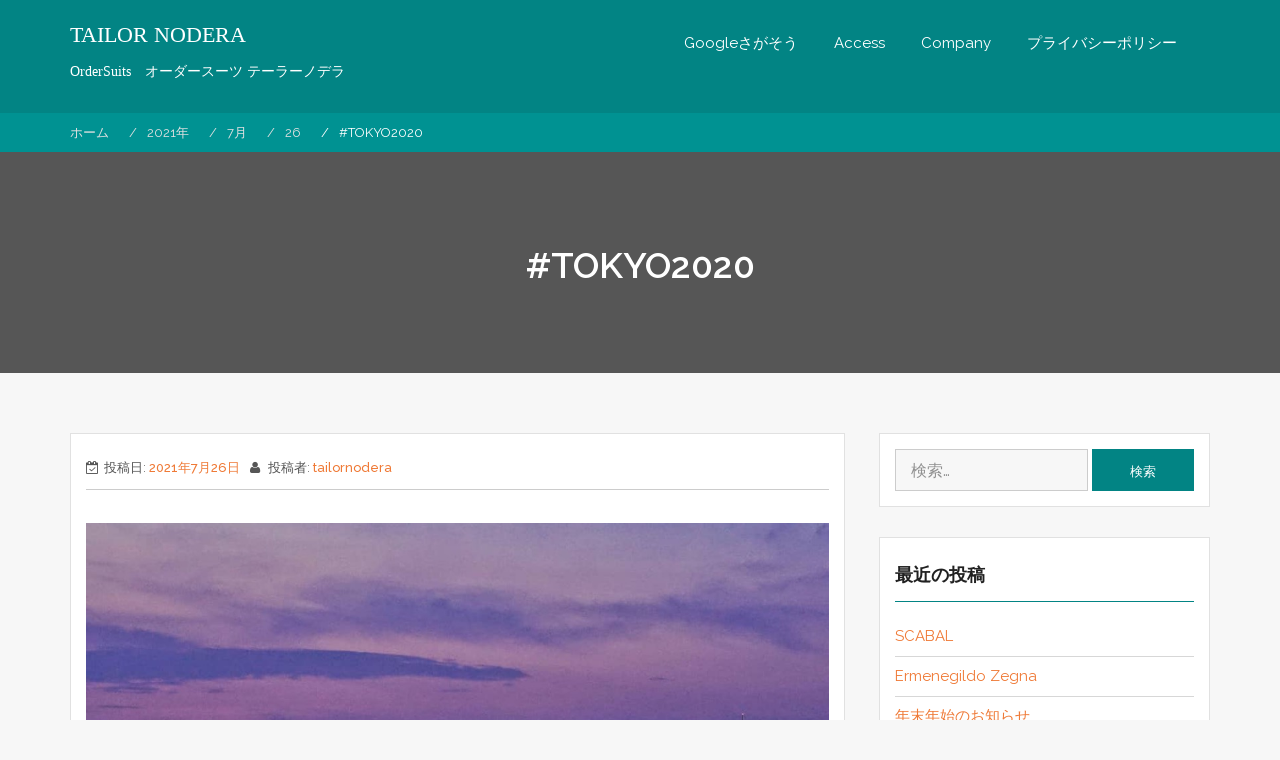

--- FILE ---
content_type: text/html; charset=UTF-8
request_url: https://tailornodera.com/2021/07/26/tokyo2020/
body_size: 12906
content:
<!DOCTYPE html><html lang="ja"><head><meta charset="UTF-8"><meta name="viewport" content="width=device-width, initial-scale=1"><link rel="profile" href="http://gmpg.org/xfn/11"><link rel="pingback" href="https://tailornodera.com/xmlrpc.php"><title>#TOKYO2020 &#8211; TAILOR NODERA</title><meta name='robots' content='max-image-preview:large' /><link rel='dns-prefetch' href='//webfonts.sakura.ne.jp' /><link rel='dns-prefetch' href='//www.google.com' /><link rel='dns-prefetch' href='//fonts.googleapis.com' /><link rel="alternate" type="application/rss+xml" title="TAILOR NODERA                     &raquo; フィード" href="https://tailornodera.com/feed/" /><link rel="alternate" type="application/rss+xml" title="TAILOR NODERA                     &raquo; コメントフィード" href="https://tailornodera.com/comments/feed/" /><link rel="alternate" type="application/rss+xml" title="TAILOR NODERA                     &raquo; #TOKYO2020 のコメントのフィード" href="https://tailornodera.com/2021/07/26/tokyo2020/feed/" /><link rel="alternate" title="oEmbed (JSON)" type="application/json+oembed" href="https://tailornodera.com/wp-json/oembed/1.0/embed?url=https%3A%2F%2Ftailornodera.com%2F2021%2F07%2F26%2Ftokyo2020%2F" /><link rel="alternate" title="oEmbed (XML)" type="text/xml+oembed" href="https://tailornodera.com/wp-json/oembed/1.0/embed?url=https%3A%2F%2Ftailornodera.com%2F2021%2F07%2F26%2Ftokyo2020%2F&#038;format=xml" /><style id='wp-img-auto-sizes-contain-inline-css' type='text/css'>img:is([sizes=auto i],[sizes^="auto," i]){contain-intrinsic-size:3000px 1500px}
/*# sourceURL=wp-img-auto-sizes-contain-inline-css */</style><style id='wp-emoji-styles-inline-css' type='text/css'>img.wp-smiley, img.emoji {
		display: inline !important;
		border: none !important;
		box-shadow: none !important;
		height: 1em !important;
		width: 1em !important;
		margin: 0 0.07em !important;
		vertical-align: -0.1em !important;
		background: none !important;
		padding: 0 !important;
	}
/*# sourceURL=wp-emoji-styles-inline-css */</style><style id='wp-block-library-inline-css' type='text/css'>:root{--wp-block-synced-color:#7a00df;--wp-block-synced-color--rgb:122,0,223;--wp-bound-block-color:var(--wp-block-synced-color);--wp-editor-canvas-background:#ddd;--wp-admin-theme-color:#007cba;--wp-admin-theme-color--rgb:0,124,186;--wp-admin-theme-color-darker-10:#006ba1;--wp-admin-theme-color-darker-10--rgb:0,107,160.5;--wp-admin-theme-color-darker-20:#005a87;--wp-admin-theme-color-darker-20--rgb:0,90,135;--wp-admin-border-width-focus:2px}@media (min-resolution:192dpi){:root{--wp-admin-border-width-focus:1.5px}}.wp-element-button{cursor:pointer}:root .has-very-light-gray-background-color{background-color:#eee}:root .has-very-dark-gray-background-color{background-color:#313131}:root .has-very-light-gray-color{color:#eee}:root .has-very-dark-gray-color{color:#313131}:root .has-vivid-green-cyan-to-vivid-cyan-blue-gradient-background{background:linear-gradient(135deg,#00d084,#0693e3)}:root .has-purple-crush-gradient-background{background:linear-gradient(135deg,#34e2e4,#4721fb 50%,#ab1dfe)}:root .has-hazy-dawn-gradient-background{background:linear-gradient(135deg,#faaca8,#dad0ec)}:root .has-subdued-olive-gradient-background{background:linear-gradient(135deg,#fafae1,#67a671)}:root .has-atomic-cream-gradient-background{background:linear-gradient(135deg,#fdd79a,#004a59)}:root .has-nightshade-gradient-background{background:linear-gradient(135deg,#330968,#31cdcf)}:root .has-midnight-gradient-background{background:linear-gradient(135deg,#020381,#2874fc)}:root{--wp--preset--font-size--normal:16px;--wp--preset--font-size--huge:42px}.has-regular-font-size{font-size:1em}.has-larger-font-size{font-size:2.625em}.has-normal-font-size{font-size:var(--wp--preset--font-size--normal)}.has-huge-font-size{font-size:var(--wp--preset--font-size--huge)}.has-text-align-center{text-align:center}.has-text-align-left{text-align:left}.has-text-align-right{text-align:right}.has-fit-text{white-space:nowrap!important}#end-resizable-editor-section{display:none}.aligncenter{clear:both}.items-justified-left{justify-content:flex-start}.items-justified-center{justify-content:center}.items-justified-right{justify-content:flex-end}.items-justified-space-between{justify-content:space-between}.screen-reader-text{border:0;clip-path:inset(50%);height:1px;margin:-1px;overflow:hidden;padding:0;position:absolute;width:1px;word-wrap:normal!important}.screen-reader-text:focus{background-color:#ddd;clip-path:none;color:#444;display:block;font-size:1em;height:auto;left:5px;line-height:normal;padding:15px 23px 14px;text-decoration:none;top:5px;width:auto;z-index:100000}html :where(.has-border-color){border-style:solid}html :where([style*=border-top-color]){border-top-style:solid}html :where([style*=border-right-color]){border-right-style:solid}html :where([style*=border-bottom-color]){border-bottom-style:solid}html :where([style*=border-left-color]){border-left-style:solid}html :where([style*=border-width]){border-style:solid}html :where([style*=border-top-width]){border-top-style:solid}html :where([style*=border-right-width]){border-right-style:solid}html :where([style*=border-bottom-width]){border-bottom-style:solid}html :where([style*=border-left-width]){border-left-style:solid}html :where(img[class*=wp-image-]){height:auto;max-width:100%}:where(figure){margin:0 0 1em}html :where(.is-position-sticky){--wp-admin--admin-bar--position-offset:var(--wp-admin--admin-bar--height,0px)}@media screen and (max-width:600px){html :where(.is-position-sticky){--wp-admin--admin-bar--position-offset:0px}}

/*# sourceURL=wp-block-library-inline-css */</style><style id='global-styles-inline-css' type='text/css'>:root{--wp--preset--aspect-ratio--square: 1;--wp--preset--aspect-ratio--4-3: 4/3;--wp--preset--aspect-ratio--3-4: 3/4;--wp--preset--aspect-ratio--3-2: 3/2;--wp--preset--aspect-ratio--2-3: 2/3;--wp--preset--aspect-ratio--16-9: 16/9;--wp--preset--aspect-ratio--9-16: 9/16;--wp--preset--color--black: #000000;--wp--preset--color--cyan-bluish-gray: #abb8c3;--wp--preset--color--white: #ffffff;--wp--preset--color--pale-pink: #f78da7;--wp--preset--color--vivid-red: #cf2e2e;--wp--preset--color--luminous-vivid-orange: #ff6900;--wp--preset--color--luminous-vivid-amber: #fcb900;--wp--preset--color--light-green-cyan: #7bdcb5;--wp--preset--color--vivid-green-cyan: #00d084;--wp--preset--color--pale-cyan-blue: #8ed1fc;--wp--preset--color--vivid-cyan-blue: #0693e3;--wp--preset--color--vivid-purple: #9b51e0;--wp--preset--gradient--vivid-cyan-blue-to-vivid-purple: linear-gradient(135deg,rgb(6,147,227) 0%,rgb(155,81,224) 100%);--wp--preset--gradient--light-green-cyan-to-vivid-green-cyan: linear-gradient(135deg,rgb(122,220,180) 0%,rgb(0,208,130) 100%);--wp--preset--gradient--luminous-vivid-amber-to-luminous-vivid-orange: linear-gradient(135deg,rgb(252,185,0) 0%,rgb(255,105,0) 100%);--wp--preset--gradient--luminous-vivid-orange-to-vivid-red: linear-gradient(135deg,rgb(255,105,0) 0%,rgb(207,46,46) 100%);--wp--preset--gradient--very-light-gray-to-cyan-bluish-gray: linear-gradient(135deg,rgb(238,238,238) 0%,rgb(169,184,195) 100%);--wp--preset--gradient--cool-to-warm-spectrum: linear-gradient(135deg,rgb(74,234,220) 0%,rgb(151,120,209) 20%,rgb(207,42,186) 40%,rgb(238,44,130) 60%,rgb(251,105,98) 80%,rgb(254,248,76) 100%);--wp--preset--gradient--blush-light-purple: linear-gradient(135deg,rgb(255,206,236) 0%,rgb(152,150,240) 100%);--wp--preset--gradient--blush-bordeaux: linear-gradient(135deg,rgb(254,205,165) 0%,rgb(254,45,45) 50%,rgb(107,0,62) 100%);--wp--preset--gradient--luminous-dusk: linear-gradient(135deg,rgb(255,203,112) 0%,rgb(199,81,192) 50%,rgb(65,88,208) 100%);--wp--preset--gradient--pale-ocean: linear-gradient(135deg,rgb(255,245,203) 0%,rgb(182,227,212) 50%,rgb(51,167,181) 100%);--wp--preset--gradient--electric-grass: linear-gradient(135deg,rgb(202,248,128) 0%,rgb(113,206,126) 100%);--wp--preset--gradient--midnight: linear-gradient(135deg,rgb(2,3,129) 0%,rgb(40,116,252) 100%);--wp--preset--font-size--small: 13px;--wp--preset--font-size--medium: 20px;--wp--preset--font-size--large: 36px;--wp--preset--font-size--x-large: 42px;--wp--preset--spacing--20: 0.44rem;--wp--preset--spacing--30: 0.67rem;--wp--preset--spacing--40: 1rem;--wp--preset--spacing--50: 1.5rem;--wp--preset--spacing--60: 2.25rem;--wp--preset--spacing--70: 3.38rem;--wp--preset--spacing--80: 5.06rem;--wp--preset--shadow--natural: 6px 6px 9px rgba(0, 0, 0, 0.2);--wp--preset--shadow--deep: 12px 12px 50px rgba(0, 0, 0, 0.4);--wp--preset--shadow--sharp: 6px 6px 0px rgba(0, 0, 0, 0.2);--wp--preset--shadow--outlined: 6px 6px 0px -3px rgb(255, 255, 255), 6px 6px rgb(0, 0, 0);--wp--preset--shadow--crisp: 6px 6px 0px rgb(0, 0, 0);}:where(.is-layout-flex){gap: 0.5em;}:where(.is-layout-grid){gap: 0.5em;}body .is-layout-flex{display: flex;}.is-layout-flex{flex-wrap: wrap;align-items: center;}.is-layout-flex > :is(*, div){margin: 0;}body .is-layout-grid{display: grid;}.is-layout-grid > :is(*, div){margin: 0;}:where(.wp-block-columns.is-layout-flex){gap: 2em;}:where(.wp-block-columns.is-layout-grid){gap: 2em;}:where(.wp-block-post-template.is-layout-flex){gap: 1.25em;}:where(.wp-block-post-template.is-layout-grid){gap: 1.25em;}.has-black-color{color: var(--wp--preset--color--black) !important;}.has-cyan-bluish-gray-color{color: var(--wp--preset--color--cyan-bluish-gray) !important;}.has-white-color{color: var(--wp--preset--color--white) !important;}.has-pale-pink-color{color: var(--wp--preset--color--pale-pink) !important;}.has-vivid-red-color{color: var(--wp--preset--color--vivid-red) !important;}.has-luminous-vivid-orange-color{color: var(--wp--preset--color--luminous-vivid-orange) !important;}.has-luminous-vivid-amber-color{color: var(--wp--preset--color--luminous-vivid-amber) !important;}.has-light-green-cyan-color{color: var(--wp--preset--color--light-green-cyan) !important;}.has-vivid-green-cyan-color{color: var(--wp--preset--color--vivid-green-cyan) !important;}.has-pale-cyan-blue-color{color: var(--wp--preset--color--pale-cyan-blue) !important;}.has-vivid-cyan-blue-color{color: var(--wp--preset--color--vivid-cyan-blue) !important;}.has-vivid-purple-color{color: var(--wp--preset--color--vivid-purple) !important;}.has-black-background-color{background-color: var(--wp--preset--color--black) !important;}.has-cyan-bluish-gray-background-color{background-color: var(--wp--preset--color--cyan-bluish-gray) !important;}.has-white-background-color{background-color: var(--wp--preset--color--white) !important;}.has-pale-pink-background-color{background-color: var(--wp--preset--color--pale-pink) !important;}.has-vivid-red-background-color{background-color: var(--wp--preset--color--vivid-red) !important;}.has-luminous-vivid-orange-background-color{background-color: var(--wp--preset--color--luminous-vivid-orange) !important;}.has-luminous-vivid-amber-background-color{background-color: var(--wp--preset--color--luminous-vivid-amber) !important;}.has-light-green-cyan-background-color{background-color: var(--wp--preset--color--light-green-cyan) !important;}.has-vivid-green-cyan-background-color{background-color: var(--wp--preset--color--vivid-green-cyan) !important;}.has-pale-cyan-blue-background-color{background-color: var(--wp--preset--color--pale-cyan-blue) !important;}.has-vivid-cyan-blue-background-color{background-color: var(--wp--preset--color--vivid-cyan-blue) !important;}.has-vivid-purple-background-color{background-color: var(--wp--preset--color--vivid-purple) !important;}.has-black-border-color{border-color: var(--wp--preset--color--black) !important;}.has-cyan-bluish-gray-border-color{border-color: var(--wp--preset--color--cyan-bluish-gray) !important;}.has-white-border-color{border-color: var(--wp--preset--color--white) !important;}.has-pale-pink-border-color{border-color: var(--wp--preset--color--pale-pink) !important;}.has-vivid-red-border-color{border-color: var(--wp--preset--color--vivid-red) !important;}.has-luminous-vivid-orange-border-color{border-color: var(--wp--preset--color--luminous-vivid-orange) !important;}.has-luminous-vivid-amber-border-color{border-color: var(--wp--preset--color--luminous-vivid-amber) !important;}.has-light-green-cyan-border-color{border-color: var(--wp--preset--color--light-green-cyan) !important;}.has-vivid-green-cyan-border-color{border-color: var(--wp--preset--color--vivid-green-cyan) !important;}.has-pale-cyan-blue-border-color{border-color: var(--wp--preset--color--pale-cyan-blue) !important;}.has-vivid-cyan-blue-border-color{border-color: var(--wp--preset--color--vivid-cyan-blue) !important;}.has-vivid-purple-border-color{border-color: var(--wp--preset--color--vivid-purple) !important;}.has-vivid-cyan-blue-to-vivid-purple-gradient-background{background: var(--wp--preset--gradient--vivid-cyan-blue-to-vivid-purple) !important;}.has-light-green-cyan-to-vivid-green-cyan-gradient-background{background: var(--wp--preset--gradient--light-green-cyan-to-vivid-green-cyan) !important;}.has-luminous-vivid-amber-to-luminous-vivid-orange-gradient-background{background: var(--wp--preset--gradient--luminous-vivid-amber-to-luminous-vivid-orange) !important;}.has-luminous-vivid-orange-to-vivid-red-gradient-background{background: var(--wp--preset--gradient--luminous-vivid-orange-to-vivid-red) !important;}.has-very-light-gray-to-cyan-bluish-gray-gradient-background{background: var(--wp--preset--gradient--very-light-gray-to-cyan-bluish-gray) !important;}.has-cool-to-warm-spectrum-gradient-background{background: var(--wp--preset--gradient--cool-to-warm-spectrum) !important;}.has-blush-light-purple-gradient-background{background: var(--wp--preset--gradient--blush-light-purple) !important;}.has-blush-bordeaux-gradient-background{background: var(--wp--preset--gradient--blush-bordeaux) !important;}.has-luminous-dusk-gradient-background{background: var(--wp--preset--gradient--luminous-dusk) !important;}.has-pale-ocean-gradient-background{background: var(--wp--preset--gradient--pale-ocean) !important;}.has-electric-grass-gradient-background{background: var(--wp--preset--gradient--electric-grass) !important;}.has-midnight-gradient-background{background: var(--wp--preset--gradient--midnight) !important;}.has-small-font-size{font-size: var(--wp--preset--font-size--small) !important;}.has-medium-font-size{font-size: var(--wp--preset--font-size--medium) !important;}.has-large-font-size{font-size: var(--wp--preset--font-size--large) !important;}.has-x-large-font-size{font-size: var(--wp--preset--font-size--x-large) !important;}
/*# sourceURL=global-styles-inline-css */</style><style id='classic-theme-styles-inline-css' type='text/css'>/*! This file is auto-generated */
.wp-block-button__link{color:#fff;background-color:#32373c;border-radius:9999px;box-shadow:none;text-decoration:none;padding:calc(.667em + 2px) calc(1.333em + 2px);font-size:1.125em}.wp-block-file__button{background:#32373c;color:#fff;text-decoration:none}
/*# sourceURL=/wp-includes/css/classic-themes.min.css */</style><link rel='stylesheet' id='biz-cal-style-css' href='https://tailornodera.com/wp-content/cache/autoptimize/autoptimize_single_5a8094b02cee4103bb1c7f624c228c15.php?ver=2.2.0' type='text/css' media='all' /><link rel='stylesheet' id='xo-event-calendar-css' href='https://tailornodera.com/wp-content/cache/autoptimize/autoptimize_single_d6e50595c0b613eec628bbd2257e2530.php?ver=3.2.10' type='text/css' media='all' /><link rel='stylesheet' id='xo-event-calendar-event-calendar-css' href='https://tailornodera.com/wp-content/cache/autoptimize/autoptimize_single_a15839dd5d71db1b0b3de54679fb4476.php?ver=3.2.10' type='text/css' media='all' /><link rel='stylesheet' id='bootstrap-css' href='https://tailornodera.com/wp-content/cache/autoptimize/autoptimize_single_abbbbf46899e2080b11893577e475985.php?ver=3.3.4' type='text/css' media='all' /><link rel='stylesheet' id='bizlight-googleapis-css' href='//fonts.googleapis.com/css?family=Raleway%3A400%2C300%2C500%2C600%2C700%2C900&#038;ver=6.9' type='text/css' media='all' /><link rel='stylesheet' id='bizlight-googleapis-other-font-family-css' href='//fonts.googleapis.com/css?family=Raleway&#038;ver=6.9' type='text/css' media='all' /><link rel='stylesheet' id='fontawesome-css' href='https://tailornodera.com/wp-content/themes/bizlight/assets/frameworks/Font-Awesome/css/font-awesome.min.css?ver=4.4.0' type='text/css' media='all' /><link rel='stylesheet' id='animate-css' href='https://tailornodera.com/wp-content/themes/bizlight/assets/frameworks/wow/css/animate.min.css?ver=3.4.0' type='text/css' media='all' /><link rel='stylesheet' id='bizlight-style-css' href='https://tailornodera.com/wp-content/cache/autoptimize/autoptimize_single_4b2a7e95af33444535bc9304ea8815c8.php?ver=6.9' type='text/css' media='all' /><link rel='stylesheet' id='widget-css' href='https://tailornodera.com/wp-content/cache/autoptimize/autoptimize_single_75954910e222d0aa0ecdbde27a58f718.php?ver=6.9' type='text/css' media='all' /> <script defer type="text/javascript" src="https://tailornodera.com/wp-includes/js/jquery/jquery.min.js?ver=3.7.1" id="jquery-core-js"></script> <script defer type="text/javascript" src="https://tailornodera.com/wp-includes/js/jquery/jquery-migrate.min.js?ver=3.4.1" id="jquery-migrate-js"></script> <script defer type="text/javascript" src="//webfonts.sakura.ne.jp/js/sakurav3.js?fadein=0&amp;ver=3.1.4" id="typesquare_std-js"></script> <script defer id="biz-cal-script-js-extra" src="[data-uri]"></script> <script defer type="text/javascript" src="https://tailornodera.com/wp-content/cache/autoptimize/autoptimize_single_daa549992b449fd5ac72c5edb5ac4422.php?ver=2.2.0" id="biz-cal-script-js"></script> <script defer type="text/javascript" src="https://tailornodera.com/wp-content/cache/autoptimize/autoptimize_single_5970e52b637f90f19640ae0d4ba513dc.php?ver=2.1.6" id="cycle2-script-js"></script> <script defer type="text/javascript" src="https://tailornodera.com/wp-content/cache/autoptimize/autoptimize_single_632915db1c45309674b2727d2051d9bf.php?ver=20140128" id="cycle2-script-flip-js"></script> <script defer type="text/javascript" src="https://tailornodera.com/wp-content/cache/autoptimize/autoptimize_single_61e7ebe7622ed8741fcc866862787190.php?ver=20140128" id="cycle2-script-scrollVert-js"></script> <script defer type="text/javascript" src="https://tailornodera.com/wp-content/cache/autoptimize/autoptimize_single_4798dd84fe4b8842084a35e305c6f803.php?ver=20140128" id="cycle2-script-tile-js"></script> <script defer type="text/javascript" src="https://tailornodera.com/wp-content/cache/autoptimize/autoptimize_single_10f6c42056b387353aeaf88d4b5bd564.php?ver=20121120" id="cycle2-script-swipe-js"></script> <link rel="https://api.w.org/" href="https://tailornodera.com/wp-json/" /><link rel="alternate" title="JSON" type="application/json" href="https://tailornodera.com/wp-json/wp/v2/posts/604" /><link rel="EditURI" type="application/rsd+xml" title="RSD" href="https://tailornodera.com/xmlrpc.php?rsd" /><meta name="generator" content="WordPress 6.9" /><link rel="canonical" href="https://tailornodera.com/2021/07/26/tokyo2020/" /><link rel='shortlink' href='https://tailornodera.com/?p=604' /><style type="text/css">/*site identity font family*/
            .site-title,
            .site-title a,
            .site-description,
            .site-description a{
                font-family: ''!important;
            }
            /*Title font family*/
            h1, h1 a,
            h1.site-title,
            h1.site-title a,
            h2, h2 a,
            h3, h3 a,
            h4, h4 a,
            h5, h5 a,
            h6, h6 a {
                font-family: 'Raleway'!important;
            }
                        h1, h1 a,
            h2, h2 a,
            h3, h3 a,
            h4, h4 a,
            h5, h5 a,
            h6, h6 a,
            .box-container .box-inner a:hover{
                color: #212121 !important; /*#212121*/
            }
                        a,
            a > p,
            .posted-on a,
            .cat-links a,
            .tags-links a,
            .author a,
            .comments-link a,
            .edit-link a,
            .nav-links .nav-previous a,
            .nav-links .nav-next a,
            .page-links a {
                color: #ef7a37 !important; /*#212121*/
            }
                        .evision-main-slider .slide-item .main-title a,
            .evision-main-slider .slide-item .banner-con,
            .evision-main-slider .slide-item p{
                color: #ffffff!important;
            }
            .banner-divider-container span{
                background-color: #ffffff!important;
            }
                          a:hover,
              a:focus,
              a:active,
              a > p:hover,
              a > p:focus,
              a > p:active,
              .posted-on a:hover,
              .cat-links a:focus,
              .tags-links a:active,
              .author a:hover,
              .author a:focus,
              .author a:active,
              .comments-link a:hover,
              .comments-link a:focus,
              .comments-link a:active,
              .edit-link a:hover,
              .edit-link a:focus,
              .edit-link a:active,
              .nav-links .nav-previous a:hover,
              .nav-links .nav-previous a:focus,
              .nav-links .nav-previous a:active,
              .nav-links .nav-next a:hover,
              .nav-links .nav-next a:focus,
              .nav-links .nav-next a:active,
              .page-links a:hover,
              .page-links a:focus,
              .page-links a:active,
              .evision-main-slider .slide-item .main-title a:hover,
              .evision-main-slider .slide-item .main-title a:focus,
              .evision-main-slider .slide-item .main-title a:active{
                  color: #028484 !important; /*#212121*/
              }
                          .site-title,
            .site-title a,
            .site-description,
            .site-description a{
                color: #ffffff!important;
            }
                        .a{
                background-color: #2d7982!important;
            }
                        .p{
                color: #fff!important;
            }
                            .wrap-contact,
                .site-footer{
                    background-color: #2d7982!important;
                    }
                            .site-footer, .site-footer p, .wrap-contact, .wrap-contact .widget-title, .wrap-contact, .widgettitle, .wrap-contact ul li, .wrap-contact ul li a, .wrap-contact ul li a:visited,
                .site-info,
                .site-info a,
                .site-info sep{
                  color: #fff!important;
                    }</style><style type="text/css">.recentcomments a{display:inline !important;padding:0 !important;margin:0 !important;}</style></head><body class="wp-singular post-template-default single single-post postid-604 single-format-standard wp-embed-responsive wp-theme-bizlight evision-right-sidebar"><div id="page" class="hfeed site"> <a class="skip-link screen-reader-text" href="#content">コンテンツへスキップ</a><header id="masthead" class="site-header evision-nav-right navbar-fixed-top" role="banner"><div class="container"><div class="row"><div class="col-xs-12 col-sm-3 col-md-4 rtl-fright"><p class="site-title"> <a href="https://tailornodera.com/" rel="home"> TAILOR NODERA </a><p class="site-description">OrderSuits　オーダースーツ  テーラーノデラ</p></p></div><div class="col-xs-12 col-sm-9 col-md-8 rtl-fleft"><nav id="site-navigation" class="main-navigation" role="navigation"> <button class="menu-toggle" aria-controls="primary-menu" aria-expanded="false"><i class="fa fa-bars"></i></button><div class="menu-%e3%83%a1%e3%83%8b%e3%83%a5%e3%83%bc%ef%bc%91-container"><ul id="primary-menu" class="menu"><li id="menu-item-147" class="menu-item menu-item-type-post_type menu-item-object-page menu-item-147"><a href="https://tailornodera.com/google%e3%81%95%e3%81%8c%e3%81%9d%e3%81%86/">Googleさがそう</a></li><li id="menu-item-38" class="menu-item menu-item-type-post_type menu-item-object-page menu-item-38"><a href="https://tailornodera.com/access/">Access</a></li><li id="menu-item-39" class="menu-item menu-item-type-post_type menu-item-object-page menu-item-39"><a href="https://tailornodera.com/company/">Company</a></li><li id="menu-item-1035" class="menu-item menu-item-type-post_type menu-item-object-page menu-item-privacy-policy menu-item-1035"><a rel="privacy-policy" href="https://tailornodera.com/privacy-policy/">プライバシーポリシー</a></li></ul></div></nav></div></div></div></header><div id="breadcrumb" class="wrapper wrap-breadcrumb"><div class="container"><div role="navigation" aria-label="パンくずリスト" class="breadcrumb-trail breadcrumbs" itemprop="breadcrumb"><ul class="trail-items" itemscope itemtype="http://schema.org/BreadcrumbList"><meta name="numberOfItems" content="5" /><meta name="itemListOrder" content="Ascending" /><li itemprop="itemListElement" itemscope itemtype="http://schema.org/ListItem" class="trail-item trail-begin"><a href="https://tailornodera.com" rel="home"><span itemprop="name">ホーム</span></a><meta itemprop="position" content="1" /></li><li itemprop="itemListElement" itemscope itemtype="http://schema.org/ListItem" class="trail-item"><a href="https://tailornodera.com/2021/"><span itemprop="name">2021年</span></a><meta itemprop="position" content="2" /></li><li itemprop="itemListElement" itemscope itemtype="http://schema.org/ListItem" class="trail-item"><a href="https://tailornodera.com/2021/07/"><span itemprop="name">7月</span></a><meta itemprop="position" content="3" /></li><li itemprop="itemListElement" itemscope itemtype="http://schema.org/ListItem" class="trail-item"><a href="https://tailornodera.com/2021/07/26/"><span itemprop="name">26</span></a><meta itemprop="position" content="4" /></li><li itemprop="itemListElement" itemscope itemtype="http://schema.org/ListItem" class="trail-item trail-end"><span itemprop="name">#TOKYO2020</span><meta itemprop="position" content="5" /></li></ul></div></div></div><div class="wrapper page-inner-title"><header class="entry-header"><h1 class="entry-title">#TOKYO2020</h1></header></div><div id="content" class="site-content"><div id="primary" class="content-area"><main id="main" class="site-main" role="main"><article id="post-604" class="post-604 post type-post status-publish format-standard has-post-thumbnail hentry category-1"><header class="entry-header"><div class="entry-meta"> <span class="posted-on">投稿日: <a href="https://tailornodera.com/2021/07/26/" rel="bookmark"><time class="entry-date published" datetime="2021-07-26T16:00:38+09:00">2021年7月26日</time><time class="updated" datetime="2021-07-26T16:00:46+09:00">2021年7月26日</time></a></span><span class="byline"> 投稿者: <span class="author vcard"><a class="url fn n" href="https://tailornodera.com/author/tailornodera/">tailornodera</a></span></span></div></header><div class="entry-content"><div class='image-full'><img width="1125" height="1034" src="https://tailornodera.com/wp-content/uploads/2021/07/7A6E8F3A-3FA8-4931-A9AF-D41A63826FB1.jpg" class="attachment-full size-full wp-post-image" alt="" decoding="async" fetchpriority="high" srcset="https://tailornodera.com/wp-content/uploads/2021/07/7A6E8F3A-3FA8-4931-A9AF-D41A63826FB1.jpg 1125w, https://tailornodera.com/wp-content/uploads/2021/07/7A6E8F3A-3FA8-4931-A9AF-D41A63826FB1-300x276.jpg 300w, https://tailornodera.com/wp-content/uploads/2021/07/7A6E8F3A-3FA8-4931-A9AF-D41A63826FB1-1024x941.jpg 1024w, https://tailornodera.com/wp-content/uploads/2021/07/7A6E8F3A-3FA8-4931-A9AF-D41A63826FB1-768x706.jpg 768w" sizes="(max-width: 1125px) 100vw, 1125px" /></div><p>#TOKYO2020</p><p>世界206の国や地域から</p><p>KORONA</p><p>紛争</p><p>貧困</p><p>のりこえて</p><p>ようこそ日本へ</p><p>ありがとう</p><p>わたしたちも</p><p>のりこえて</p><p>応援します</p><p>&nbsp;</p><p>&nbsp;</p></div></article><nav class="navigation post-navigation" aria-label="投稿"><h2 class="screen-reader-text">投稿ナビゲーション</h2><div class="nav-links"><div class="nav-previous"><a href="https://tailornodera.com/2021/07/21/%ef%bc%83tokyo2020start/" rel="prev">＃TOKYO2020START</a></div><div class="nav-next"><a href="https://tailornodera.com/2021/07/28/summer-blue-suit/" rel="next">summer blue suit</a></div></div></nav><div id="comments" class="comments-area"><div id="respond" class="comment-respond"><h3 id="reply-title" class="comment-reply-title">コメントを残す <small><a rel="nofollow" id="cancel-comment-reply-link" href="/2021/07/26/tokyo2020/#respond" style="display:none;">コメントをキャンセル</a></small></h3><form action="https://tailornodera.com/wp-comments-post.php" method="post" id="commentform" class="comment-form"><p class="comment-notes"><span id="email-notes">メールアドレスが公開されることはありません。</span> <span class="required-field-message"><span class="required">※</span> が付いている欄は必須項目です</span></p><p class="comment-form-comment"><label for="comment">コメント <span class="required">※</span></label><textarea id="comment" name="comment" cols="45" rows="8" maxlength="65525" required></textarea></p><p class="comment-form-author"><label for="author">名前 <span class="required">※</span></label> <input id="author" name="author" type="text" value="" size="30" maxlength="245" autocomplete="name" required /></p><p class="comment-form-email"><label for="email">メール <span class="required">※</span></label> <input id="email" name="email" type="email" value="" size="30" maxlength="100" aria-describedby="email-notes" autocomplete="email" required /></p><p class="comment-form-url"><label for="url">サイト</label> <input id="url" name="url" type="url" value="" size="30" maxlength="200" autocomplete="url" /></p><p class="comment-form-cookies-consent"><input id="wp-comment-cookies-consent" name="wp-comment-cookies-consent" type="checkbox" value="yes" /> <label for="wp-comment-cookies-consent">次回のコメントで使用するためブラウザーに自分の名前、メールアドレス、サイトを保存する。</label></p><p class="form-submit"><input name="submit" type="submit" id="submit" class="submit" value="コメントを送信" /> <input type='hidden' name='comment_post_ID' value='604' id='comment_post_ID' /> <input type='hidden' name='comment_parent' id='comment_parent' value='0' /></p><p style="display: none !important;" class="akismet-fields-container" data-prefix="ak_"><label>&#916;<textarea name="ak_hp_textarea" cols="45" rows="8" maxlength="100"></textarea></label><input type="hidden" id="ak_js_1" name="ak_js" value="130"/><script defer src="[data-uri]"></script></p></form></div></div></main></div><div id="secondary" class="widget-area" role="complementary"><aside id="search-2" class="widget widget_search"><form role="search" method="get" class="search-form" action="https://tailornodera.com/"> <label> <span class="screen-reader-text">検索:</span> <input type="search" class="search-field" placeholder="検索&hellip;" value="" name="s" /> </label> <input type="submit" class="search-submit" value="検索" /></form></aside><aside id="recent-posts-2" class="widget widget_recent_entries"><h1 class="widget-title">最近の投稿</h1><ul><li> <a href="https://tailornodera.com/2026/01/21/scabal-4/">SCABAL</a></li><li> <a href="https://tailornodera.com/2026/01/16/ermenegildo-zegna-6/">Ermenegildo Zegna</a></li><li> <a href="https://tailornodera.com/2025/12/24/%e5%b9%b4%e6%9c%ab%e5%b9%b4%e5%a7%8b%e3%81%ae%e3%81%8a%e7%9f%a5%e3%82%89%e3%81%9b/">年末年始のお知らせ</a></li><li> <a href="https://tailornodera.com/2025/11/20/ermenegildo-zegna-5/">Ermenegildo Zegna</a></li><li> <a href="https://tailornodera.com/2025/07/17/%e3%8a%97%ef%b8%8f%e3%81%8a%e3%81%8b%e3%81%92%e3%81%95%e3%81%be%e3%81%a740%e5%b9%b4/">㊗️おかげさまで40年</a></li></ul></aside><aside id="recent-comments-2" class="widget widget_recent_comments"><h1 class="widget-title">最近のコメント</h1><ul id="recentcomments"></ul></aside><aside id="archives-2" class="widget widget_archive"><h1 class="widget-title">アーカイブ</h1><ul><li><a href='https://tailornodera.com/2026/01/'>2026年1月</a></li><li><a href='https://tailornodera.com/2025/12/'>2025年12月</a></li><li><a href='https://tailornodera.com/2025/11/'>2025年11月</a></li><li><a href='https://tailornodera.com/2025/07/'>2025年7月</a></li><li><a href='https://tailornodera.com/2025/02/'>2025年2月</a></li><li><a href='https://tailornodera.com/2025/01/'>2025年1月</a></li><li><a href='https://tailornodera.com/2024/12/'>2024年12月</a></li><li><a href='https://tailornodera.com/2024/10/'>2024年10月</a></li><li><a href='https://tailornodera.com/2024/09/'>2024年9月</a></li><li><a href='https://tailornodera.com/2024/08/'>2024年8月</a></li><li><a href='https://tailornodera.com/2024/07/'>2024年7月</a></li><li><a href='https://tailornodera.com/2024/06/'>2024年6月</a></li><li><a href='https://tailornodera.com/2024/05/'>2024年5月</a></li><li><a href='https://tailornodera.com/2024/04/'>2024年4月</a></li><li><a href='https://tailornodera.com/2024/02/'>2024年2月</a></li><li><a href='https://tailornodera.com/2024/01/'>2024年1月</a></li><li><a href='https://tailornodera.com/2023/12/'>2023年12月</a></li><li><a href='https://tailornodera.com/2023/10/'>2023年10月</a></li><li><a href='https://tailornodera.com/2023/09/'>2023年9月</a></li><li><a href='https://tailornodera.com/2023/08/'>2023年8月</a></li><li><a href='https://tailornodera.com/2023/07/'>2023年7月</a></li><li><a href='https://tailornodera.com/2023/06/'>2023年6月</a></li><li><a href='https://tailornodera.com/2023/04/'>2023年4月</a></li><li><a href='https://tailornodera.com/2023/03/'>2023年3月</a></li><li><a href='https://tailornodera.com/2023/02/'>2023年2月</a></li><li><a href='https://tailornodera.com/2023/01/'>2023年1月</a></li><li><a href='https://tailornodera.com/2022/12/'>2022年12月</a></li><li><a href='https://tailornodera.com/2022/11/'>2022年11月</a></li><li><a href='https://tailornodera.com/2022/10/'>2022年10月</a></li><li><a href='https://tailornodera.com/2022/09/'>2022年9月</a></li><li><a href='https://tailornodera.com/2022/08/'>2022年8月</a></li><li><a href='https://tailornodera.com/2022/07/'>2022年7月</a></li><li><a href='https://tailornodera.com/2022/06/'>2022年6月</a></li><li><a href='https://tailornodera.com/2022/05/'>2022年5月</a></li><li><a href='https://tailornodera.com/2022/04/'>2022年4月</a></li><li><a href='https://tailornodera.com/2022/03/'>2022年3月</a></li><li><a href='https://tailornodera.com/2022/02/'>2022年2月</a></li><li><a href='https://tailornodera.com/2022/01/'>2022年1月</a></li><li><a href='https://tailornodera.com/2021/12/'>2021年12月</a></li><li><a href='https://tailornodera.com/2021/11/'>2021年11月</a></li><li><a href='https://tailornodera.com/2021/10/'>2021年10月</a></li><li><a href='https://tailornodera.com/2021/09/'>2021年9月</a></li><li><a href='https://tailornodera.com/2021/08/'>2021年8月</a></li><li><a href='https://tailornodera.com/2021/07/'>2021年7月</a></li><li><a href='https://tailornodera.com/2021/06/'>2021年6月</a></li><li><a href='https://tailornodera.com/2021/05/'>2021年5月</a></li><li><a href='https://tailornodera.com/2021/04/'>2021年4月</a></li><li><a href='https://tailornodera.com/2021/03/'>2021年3月</a></li><li><a href='https://tailornodera.com/2021/02/'>2021年2月</a></li><li><a href='https://tailornodera.com/2021/01/'>2021年1月</a></li><li><a href='https://tailornodera.com/2020/12/'>2020年12月</a></li><li><a href='https://tailornodera.com/2020/08/'>2020年8月</a></li><li><a href='https://tailornodera.com/2020/05/'>2020年5月</a></li><li><a href='https://tailornodera.com/2020/04/'>2020年4月</a></li><li><a href='https://tailornodera.com/2020/03/'>2020年3月</a></li><li><a href='https://tailornodera.com/2020/02/'>2020年2月</a></li><li><a href='https://tailornodera.com/2020/01/'>2020年1月</a></li></ul></aside><aside id="categories-2" class="widget widget_categories"><h1 class="widget-title">カテゴリー</h1><ul><li class="cat-item cat-item-1"><a href="https://tailornodera.com/category/%e6%9c%aa%e5%88%86%e9%a1%9e/">未分類</a></li></ul></aside><aside id="meta-2" class="widget widget_meta"><h1 class="widget-title">メタ情報</h1><ul><li><a href="https://tailornodera.com/wp-login.php">ログイン</a></li><li><a href="https://tailornodera.com/feed/">投稿フィード</a></li><li><a href="https://tailornodera.com/comments/feed/">コメントフィード</a></li><li><a href="https://ja.wordpress.org/">WordPress.org</a></li></ul></aside></div></div><section class="evision-wrapper block-section wrap-contact"><div class="container overhidden"><div class="contact-inner evision-animate fadeInUp"><div class="row"><div class="col-md-12"><div class="row"><div class="contact-list col-md-4"><aside id="text-2" class="widget widget_text"><h1 class="widget-title">このサイトについて</h1><div class="textwidget"><p>スーツを着るすべての皆様に</p><p>スーツの素晴らしさ</p><p>スーツの機能</p><p>スーツの大切さ</p><p>を知っていただきたく作りました</p></div></aside></div><div class="contact-list col-md-4"><aside id="text-3" class="widget widget_text"><h1 class="widget-title">アクセス</h1><div class="textwidget"><p>北海道</p><p>帯広市西５条南１９丁目１６番地 野寺ビル１階</p><p>&nbsp;</p><p><strong>営業時間</strong><br /> 月〜金：10:00 – 12:00　13:00－17:00</p></div></aside></div><div class="contact-list col-md-4"><aside id="bizcalendar-2" class="widget widget_bizcalendar"><h1 class="widget-title">営業日のご案内</h1><div id='biz_calendar'></div></aside><aside id="media_image-3" class="widget widget_media_image"><h1 class="widget-title">公式リンク</h1><a href="https://www.jal.co.jp/"><img width="174" height="73" src="https://tailornodera.com/wp-content/uploads/2021/07/jal-link-4.jpg" class="image wp-image-539  attachment-full size-full" alt="" style="max-width: 100%; height: auto;" decoding="async" loading="lazy" /></a></aside></div></div></div></div></div></div></div></section><footer id="colophon" class="evision-wrapper site-footer" role="contentinfo"><div class="container footer-social-container"><div class="social-group-nav social-icon-only evision-social-section"><div class="menu-sns%e3%83%a1%e3%83%8b%e3%83%a5%e3%83%bc-container"><ul id="primary-menu" class="menu"><li id="menu-item-42" class="menu-item menu-item-type-custom menu-item-object-custom menu-item-42"><a href="https://facebook.com/suits.suits">Facebook</a></li></ul></div></div></div><div class="copyright"> Copyright © 2022　有限会社テーラーノデラ　All right reserved</div><div class="site-info"> <a href="https://ja.wordpress.org/">Proudly powered by WordPress</a> <span class="sep"> | </span> Theme: Bizlight by <a href="http://evisionthemes.com/" rel="designer">eVisionThemes</a>.</div></footer> <a class="evision-back-to-top" href="#page"><i class="fa fa-angle-up"></i></a></div> <script type="speculationrules">{"prefetch":[{"source":"document","where":{"and":[{"href_matches":"/*"},{"not":{"href_matches":["/wp-*.php","/wp-admin/*","/wp-content/uploads/*","/wp-content/*","/wp-content/plugins/*","/wp-content/themes/bizlight/*","/*\\?(.+)"]}},{"not":{"selector_matches":"a[rel~=\"nofollow\"]"}},{"not":{"selector_matches":".no-prefetch, .no-prefetch a"}}]},"eagerness":"conservative"}]}</script> <script defer id="google-invisible-recaptcha-js-before" src="[data-uri]"></script> <script type="text/javascript" async defer src="https://www.google.com/recaptcha/api.js?onload=renderInvisibleReCaptcha&amp;render=explicit" id="google-invisible-recaptcha-js"></script> <script defer id="xo-event-calendar-ajax-js-extra" src="[data-uri]"></script> <script defer type="text/javascript" src="https://tailornodera.com/wp-content/cache/autoptimize/autoptimize_single_e50d16c86c7e405dcf2337e5e659285d.php?ver=3.2.10" id="xo-event-calendar-ajax-js"></script> <script defer type="text/javascript" src="https://tailornodera.com/wp-content/themes/bizlight/assets/frameworks/wow/js/wow.min.js?ver=1.1.2" id="wow-js"></script> <script defer type="text/javascript" src="https://tailornodera.com/wp-content/cache/autoptimize/autoptimize_single_813f0794a63e7bd55431200d3850cf35.php?ver=0.3.6" id="jquery-easing-js"></script> <script defer type="text/javascript" src="https://tailornodera.com/wp-content/themes/bizlight/assets/frameworks/bootstrap/js/bootstrap.min.js?ver=3.3.5" id="bootstrap-js"></script> <script defer type="text/javascript" src="https://tailornodera.com/wp-content/cache/autoptimize/autoptimize_single_62f41a81e2305eb8fe1fcd7c908bcb66.php?ver=20130115" id="bizlight-skip-link-focus-fix-js"></script> <script defer type="text/javascript" src="https://tailornodera.com/wp-includes/js/comment-reply.min.js?ver=6.9" id="comment-reply-js" data-wp-strategy="async" fetchpriority="low"></script> <script defer type="text/javascript" src="https://tailornodera.com/wp-content/cache/autoptimize/autoptimize_single_6b1c6886c1ac854bb5ff14fb4a7c63a7.php?ver=1.0.0" id="bizlight-custom-js"></script> <script id="wp-emoji-settings" type="application/json">{"baseUrl":"https://s.w.org/images/core/emoji/17.0.2/72x72/","ext":".png","svgUrl":"https://s.w.org/images/core/emoji/17.0.2/svg/","svgExt":".svg","source":{"concatemoji":"https://tailornodera.com/wp-includes/js/wp-emoji-release.min.js?ver=6.9"}}</script> <script type="module">/*! This file is auto-generated */
const a=JSON.parse(document.getElementById("wp-emoji-settings").textContent),o=(window._wpemojiSettings=a,"wpEmojiSettingsSupports"),s=["flag","emoji"];function i(e){try{var t={supportTests:e,timestamp:(new Date).valueOf()};sessionStorage.setItem(o,JSON.stringify(t))}catch(e){}}function c(e,t,n){e.clearRect(0,0,e.canvas.width,e.canvas.height),e.fillText(t,0,0);t=new Uint32Array(e.getImageData(0,0,e.canvas.width,e.canvas.height).data);e.clearRect(0,0,e.canvas.width,e.canvas.height),e.fillText(n,0,0);const a=new Uint32Array(e.getImageData(0,0,e.canvas.width,e.canvas.height).data);return t.every((e,t)=>e===a[t])}function p(e,t){e.clearRect(0,0,e.canvas.width,e.canvas.height),e.fillText(t,0,0);var n=e.getImageData(16,16,1,1);for(let e=0;e<n.data.length;e++)if(0!==n.data[e])return!1;return!0}function u(e,t,n,a){switch(t){case"flag":return n(e,"\ud83c\udff3\ufe0f\u200d\u26a7\ufe0f","\ud83c\udff3\ufe0f\u200b\u26a7\ufe0f")?!1:!n(e,"\ud83c\udde8\ud83c\uddf6","\ud83c\udde8\u200b\ud83c\uddf6")&&!n(e,"\ud83c\udff4\udb40\udc67\udb40\udc62\udb40\udc65\udb40\udc6e\udb40\udc67\udb40\udc7f","\ud83c\udff4\u200b\udb40\udc67\u200b\udb40\udc62\u200b\udb40\udc65\u200b\udb40\udc6e\u200b\udb40\udc67\u200b\udb40\udc7f");case"emoji":return!a(e,"\ud83e\u1fac8")}return!1}function f(e,t,n,a){let r;const o=(r="undefined"!=typeof WorkerGlobalScope&&self instanceof WorkerGlobalScope?new OffscreenCanvas(300,150):document.createElement("canvas")).getContext("2d",{willReadFrequently:!0}),s=(o.textBaseline="top",o.font="600 32px Arial",{});return e.forEach(e=>{s[e]=t(o,e,n,a)}),s}function r(e){var t=document.createElement("script");t.src=e,t.defer=!0,document.head.appendChild(t)}a.supports={everything:!0,everythingExceptFlag:!0},new Promise(t=>{let n=function(){try{var e=JSON.parse(sessionStorage.getItem(o));if("object"==typeof e&&"number"==typeof e.timestamp&&(new Date).valueOf()<e.timestamp+604800&&"object"==typeof e.supportTests)return e.supportTests}catch(e){}return null}();if(!n){if("undefined"!=typeof Worker&&"undefined"!=typeof OffscreenCanvas&&"undefined"!=typeof URL&&URL.createObjectURL&&"undefined"!=typeof Blob)try{var e="postMessage("+f.toString()+"("+[JSON.stringify(s),u.toString(),c.toString(),p.toString()].join(",")+"));",a=new Blob([e],{type:"text/javascript"});const r=new Worker(URL.createObjectURL(a),{name:"wpTestEmojiSupports"});return void(r.onmessage=e=>{i(n=e.data),r.terminate(),t(n)})}catch(e){}i(n=f(s,u,c,p))}t(n)}).then(e=>{for(const n in e)a.supports[n]=e[n],a.supports.everything=a.supports.everything&&a.supports[n],"flag"!==n&&(a.supports.everythingExceptFlag=a.supports.everythingExceptFlag&&a.supports[n]);var t;a.supports.everythingExceptFlag=a.supports.everythingExceptFlag&&!a.supports.flag,a.supports.everything||((t=a.source||{}).concatemoji?r(t.concatemoji):t.wpemoji&&t.twemoji&&(r(t.twemoji),r(t.wpemoji)))});
//# sourceURL=https://tailornodera.com/wp-includes/js/wp-emoji-loader.min.js</script> </body></html>

--- FILE ---
content_type: text/css; charset=utf-8
request_url: https://tailornodera.com/wp-content/cache/autoptimize/autoptimize_single_4b2a7e95af33444535bc9304ea8815c8.php?ver=6.9
body_size: 10119
content:
html{font-family:'Raleway',sans-serif;-webkit-text-size-adjust:100%;-ms-text-size-adjust:100%}*{-moz-box-sizing:border-box;box-sizing:border-box;margin:0;padding:0}*:before,*:after{-moz-box-sizing:border-box;box-sizing:border-box}body,html{height:100%}body{margin:0}html{display:block}body,button,input,select,textarea{color:#565656;font:400 15px/22px 'Raleway',sans-serif;background-color:#f7f7f7;-webkit-font-smoothing:antialiased}img{max-width:100%;height:auto;border:0}svg:not(:root){overflow:hidden}embed,iframe,object,video{max-width:100%}article,aside,details,figcaption,figure,footer,header,main,menu,nav,section,summary{display:block}figure{margin:0}audio,canvas,progress,video{display:inline-block;vertical-align:baseline}audio:not([controls]){display:none;height:0}[hidden],template{display:none}a,button,input[type=submit]{-webkit-transition:all .3s ease 0s;-moz-transition:all .3s ease 0s;-o-transition:all .3s ease 0s;-ms-transition:all .3s ease 0s;transition:all .3s ease 0s}a,a>p{color:#212121;text-decoration:none;background-color:transparent}.logged-in.admin-bar .ab-top-menu a,.logged-in.admin-bar .ab-top-menu a>p{color:inherit !important}a:active,a:hover,a:focus{outline:0;border:none;text-decoration:none;color:#23527c}h1,h1 a,h2,h2 a,h3,h3 a,h4,h4 a,h5,h5 a,h6,h6 a{font-family:'Raleway',sans-serif;font-weight:600;line-height:1.3;color:#212121}h1 a:hover,h2 a:hover,h3 a:hover,h4 a:hover,h5 a:hover,h6 a:hover{text-decoration:none}h1,h2,h3{margin-top:10px;margin-bottom:15px}h1{font-size:36px}h2{font-size:24px;text-transform:uppercase}h3{font-size:18px;font-weight:400}h4{font-size:16px}h5{font-size:14px}h6{font-size:12px}hr{box-sizing:content-box;background-color:#ccc;border:0;height:1px;margin-bottom:1.5em}p{margin-bottom:15px;word-wrap:break-word}q,blockquote,blockquote p{color:#787878}dfn,cite,em,i{font-style:italic}b,strong{font-weight:700}blockquote{margin:15px 1.5em;padding-bottom:0;padding-top:0}address{margin:0 0 1.5em}pre{background:#eee;font-size:14px;line-height:1.6;margin-bottom:1.6em;max-width:100%;overflow:auto;padding:1.6em;font-family:"helvetica","sans-serif"}code,kbd,tt,var,samp{font-family:"helvetica","sans-serif";font-size:14px}abbr,acronym{border-bottom:1px dotted #666;cursor:help}mark,ins{background:#fff9c0;text-decoration:none}big{font-size:125%}small{font-size:80%}sub,sup{font-size:75%;line-height:0;position:relative;vertical-align:baseline}sup{top:-.5em}sub{bottom:-.25em}ul,ol{margin-top:0;margin-bottom:20px;list-style-position:inside}ul ul,ol ul,ul ol,ol ol{margin:0}dt{font-weight:700}dd{margin:0 1.5em 1.5em}@media only screen and (max-width:767px){h1{font-size:24px}h2{font-size:20px;text-transform:uppercase}h3{font-size:16px;font-weight:400}h4{font-size:14px}h5{font-size:12px}h6{font-size:9px}}.screen-reader-text{clip:rect(1px,1px,1px,1px);position:absolute !important;height:1px;width:1px;overflow:hidden}.screen-reader-text:hover,.screen-reader-text:active,.screen-reader-text:focus{background-color:#f1f1f1;border-radius:3px;box-shadow:0 0 2px 2px rgba(0,0,0,.6);clip:auto !important;color:#21759b;display:block;font-size:14px;font-size:.875rem;font-weight:700;height:auto;left:5px;line-height:normal;padding:15px 23px 14px;text-decoration:none;top:5px;width:auto;z-index:100000}form{position:relative}input[type=checkbox],input[type=radio]{box-sizing:border-box;padding:0}input[type=number]::-webkit-inner-spin-button,input[type=number]::-webkit-outer-spin-button{height:auto}input[type=text],input[type=email],input[type=url],input[type=password],input[type=search],textarea,.wpcf7-form-control{outline:0;width:100%;margin-bottom:15px;border:1px solid #ddd;height:50px;color:#333;font-size:16px;line-height:normal;color:#666;border:1px solid #ccc;background-color:#f7f7f7;box-sizing:border-box;-webkit-box-sizing:border-box;-moz-box-sizing:border-box;-o-box-sizing:border-box;-ms-box-sizing:border-box;padding:8px 5px 8px 15px}.wpcf7-form-control.wpcf7-submit{display:inline-block;width:140px}textarea{min-height:200px}input[type=search]{-webkit-appearance:textfield;box-sizing:content-box;-webkit-box-sizing:content-box;-moz-box-sizing:content-box;-o-box-sizing:content-box;-ms-box-sizing:content-box;background-color:rgba(0,0,0,0);margin-bottom:0}input[type=search]::-webkit-search-cancel-button,input[type=search]::-webkit-search-decoration{-webkit-appearance:none}input[type=text]:focus,input[type=email]:focus,input[type=url]:focus,input[type=password]:focus,input[type=search]:focus,textarea:focus{color:#212121;background-color:#fff;-webkit-appearance:none}fieldset{border:1px solid silver;margin:0 2px;padding:.35em .625em .75em}legend{border:0;padding:0}textarea{overflow:auto;width:100%}optgroup{font-weight:700}select:focus{outline:none}::-webkit-input-placeholder{color:#919191}:-moz-placeholder{color:#919191}::-moz-placeholder{color:#919191}:-ms-input-placeholder{color:#919191}button,a.button,html input[type=button],input[type=button],input[type=reset],input[type=submit],button:focus,a.button:focus,input[type=button]:focus,input[type=reset]:focus,input[type=submit]:focus{font-family:'Raleway',sans-serif;border:none;outline:none;overflow:visible;background:#028484;color:#fff;font-size:13px;line-height:1.2;text-transform:uppercase;padding:18px 30px 20px;cursor:pointer;vertical-align:middle;-webkit-border-radius:3px;-moz-border-radius:3px;-o-border-radius:3px;-ms-border-radius:3px;border-radius:3px;-webkit-transform:translateZ(0);transform:translateZ(0);box-shadow:0 0 1px rgba(0,0,0,0);-webkit-backface-visibility:hidden;backface-visibility:hidden;-moz-osx-font-smoothing:grayscale;position:relative;-webkit-transition-property:color;transition-property:color;-webkit-transition-duration:.3s;transition-duration:.3s;background-image:none}button:before,a.button:before,html input[type=button]:before,input[type=button]:before,input[type=reset]:before,input[type=submit]:before,.evision-back-to-top:before{content:"";position:absolute;z-index:-1;top:0;left:0;right:0;bottom:0;background:#016161;-webkit-transform:scale(0);transform:scale(0);-webkit-transition-property:transform;transition-property:transform;-webkit-transition-duration:.3s;transition-duration:.3s;-webkit-transition-timing-function:ease-out;transition-timing-function:ease-out;-webkit-border-radius:3px;-moz-border-radius:3px;-o-border-radius:3px;-ms-border-radius:3px;border-radius:3px}button:hover,a.button:hover,input[type=button]:hover,input[type=reset]:hover,input[type=submit]:hover,button:active,a.button:active,input[type=button]:active,input[type=reset]:active,input[type=submit]:active{border:none;color:#fff;-webkit-border-radius:3px;-moz-border-radius:3px;-o-border-radius:3px;-ms-border-radius:3px;border-radius:3px}button:hover:before,a.button:hover:before,html input[type=button]:hover:before,input[type=button]:hover:before,input[type=reset]:hover:before,input[type=submit]:hover:before,button:focus:before,a.button:focus:before,html input[type=button]:focus:before,input[type=button]:focus:before,input[type=reset]:focus:before,input[type=submit]:focus:before,button:active:before,a.button:active:before,html input[type=button]:active:before,input[type=button]:active:before,input[type=reset]:active:before,input[type=submit]:active:before,.evision-back-to-top:hover:before,.evision-back-to-top:focus:before,.evision-back-to-top:active:before{-webkit-transform:scale(1);transform:scale(1)}button a,button:hover a,a.button,a.button:hover{color:#fff !important;display:inline-block}button[disabled],html input[disabled]{cursor:default}button::-moz-focus-inner,input::-moz-focus-inner{border:0;padding:0}@media screen and (max-width:767px){a.button{padding:14px 20px 15px}}.clear:before,.clear:after,.entry-content:before,.entry-content:after,.comment-content:before,.comment-content:after,.site-header:before,.site-header:after,.site-content:before,.site-content:after,.site-footer:before,.site-footer:after{content:"";display:table}.clear:after,.entry-content:after,.comment-content:after,.site-header:after,.site-content:after,.site-footer:after{clear:both}table,th,td{border:1px solid #eaeaea;border:1px solid rgba(51,51,51,.1)}table{border-collapse:separate;border-spacing:0;border-width:1px 0 0 1px;margin:0 0 1.6em;table-layout:fixed;width:100%}caption,th,td{font-weight:400;text-align:left}th{border-width:0 1px 1px 0;font-weight:700}td{border-width:0 1px 1px 0}th,td{padding:.4em}del{opacity:.8}dl{margin-bottom:1.6em}dt{font-weight:700}dd{margin-bottom:1.6em;margin-left:0}dd a{text-decoration:underline}.thumb-overlay{background:rgba(0,0,0,.5);content:"";height:100%;width:100%}.site-header{background:none repeat scroll 0 0 #fff;text-align:center}.page-inner-title{background-position:center top;background-color:#565656;text-align:center;padding-bottom:70px;padding-top:80px;margin-bottom:30px;background-size:cover}body.home .page-inner-title{padding-top:120px}.page-inner-title .entry-title,.page-inner-title .page-title,.page-inner-title .taxonomy-description{padding-left:15px;padding-right:15px;color:#ffffff!important}.wrap-header .nav-tabs{border-bottom:none}.navbar-fixed-top{background:rgba(0,0,0,0);z-index:99;transition:all .5s}.navbar-fixed-active{background-color:#212121 !important}.site-branding,.menu{width:1170px;margin:0 auto;padding-left:15px;padding-right:15px}.widget_nav_menu .menu{width:auto;padding-left:0;padding-right:0}.evision-nav-right .menu{width:auto}.site-title,.site-title a{margin-top:24px;font-size:22px;text-transform:inherit;font-weight:500;color:#fff}.site-title a{display:block}.site-title a:hover{color:#ccc}.site-description{font-size:14px;font-weight:400;margin-top:5px;text-transform:inherit}@media only screen and (max-width:1170px){.site-branding,.menu{width:96%;margin:0 auto}}@media only screen and (max-width:991px){.site-title,.site-title a{text-align:left;margin-top:10px;font-size:20px}}@media only screen and (max-width:767px){.site-title,.site-title a,.site-description,.site-branding,.menu{text-align:center}}.main-navigation{clear:both;display:block;float:left;width:100%;background:none repeat scroll 0 0 #028484;text-align:left;margin-top:15px}.main-navigation .nav-menu{width:1170px;margin:0 auto;padding-left:15px;padding-right:15px}@media only screen and (max-width:1170px){.main-navigation .nav-menu{width:100%;margin:0 auto;padding:0}}@media only screen and (max-width:992px){.main-navigation{text-align:center;margin-top:0;margin-bottom:0}}.main-navigation ul{list-style:none;margin:0;padding-left:0}.main-navigation li{display:inline-block;position:relative}.main-navigation a{color:#ffffff!important;display:block;text-decoration:none;font-family:'Raleway',sans-serif;font-size:15px;padding:17px 18px;position:relative}.main-navigation ul ul{float:left;position:absolute;left:-999em;z-index:99999;background-color:#333;text-align:left}.main-navigation ul ul ul{top:0}.main-navigation ul ul a{border-bottom:1px solid #666;font-size:14px;padding:12px 18px}.main-navigation ul ul li:last-child a{border-top:none}.main-navigation li a:hover,.main-navigation li a:focus,.main-navigation li a:active{background:none repeat scroll 0 0 rgba(0,0,0,0);color:#ffffff!important}.main-navigation ul ul a:hover{background:#000;background:rgba(0,0,0,.7) none repeat scroll 0 0}.main-navigation ul li:hover>ul{left:auto}.main-navigation ul ul li:hover>ul{left:-200px;width:200px}.main-navigation .current_page_item>a,.main-navigation .current-menu-item>a,.main-navigation .current_page_ancestor>a,.main-navigation li.active>a,.main-navigation li.active>a,.main-navigation li.active>a{background:none repeat scroll 0 0 rgba(0,0,0,0);position:relative;color:#fff}.main-navigation li:hover>a:after,.main-navigation .current_page_item>a:after,.main-navigation .current-menu-item>a:after,.main-navigation .current_page_ancestor>a:after,.main-navigation li.active>a:after,.main-navigation li.active>a:after,.main-navigation li.active>a:after,.main-navigation li.current_page_parent a:after{background:#fff none repeat scroll 0 0;bottom:0;content:"";display:inline-block;height:1px;left:0;margin:auto;position:absolute;right:0;width:30px}@media screen and (max-width:1199px){.main-navigation a{padding-left:14px;padding-right:14px}}@media screen and (min-width:992px){.main-navigation .current_page_item>a,.main-navigation .current-menu-item>a,.main-navigation .current_page_ancestor>a{color:#fff}}.menu-toggle{display:none}@media screen and (max-width:767px){.main-navigation{margin:0}.menu-toggle,.main-navigation.toggled .nav-menu{display:block;margin-left:auto;margin-right:auto}.menu-toggle,#site-navigation .toggled .menu-toggle{font-size:15px;margin-bottom:5px;padding:5px 10px !important}.main-navigation ul{display:none}.main-navigation li{float:none;display:block;border-top:1px solid #565656}.main-navigation{background:none repeat scroll 0 0 rgba(0,0,0,0)}.main-navigation.toggled .nav-menu{background:none repeat scroll 0 0 #333}.main-navigation ul ul:before{border-left:10px solid rgba(0,0,0,0);border-right:10px solid rgba(0,0,0,0);content:"";display:inline-block;left:0;margin:-10px auto auto;position:absolute;right:0;width:10px}.main-navigation ul ul{background:none repeat scroll 0 0 #151515;display:block;float:none;position:static;text-align:left;box-shadow:none}.main-navigation ul ul li{border-top-color:#212121}.main-navigation ul ul li:first-child{border-top:none}.main-navigation ul ul li a{display:block;width:auto;text-align:center;border-bottom:none}.main-navigation .menu-toggle{background:none repeat scroll 0 0 rgba(0,0,0,.3) !important;border:none;box-shadow:none;float:none;text-align:center}.main-navigation .menu-toggle i{color:#fff;font-size:24px}}.site-main .comment-navigation,.site-main .posts-navigation,.site-main .post-navigation{margin:0 0 1.5em;overflow:hidden}.comment-navigation .nav-previous,.posts-navigation .nav-previous,.post-navigation .nav-previous{float:left;width:50%}.comment-navigation .nav-next,.posts-navigation .nav-next,.post-navigation .nav-next{float:right;text-align:right;width:50%}@media screen and (max-width:1023px){.comment-navigation .nav-previous,.posts-navigation .nav-previous,.post-navigation .nav-previous,.comment-navigation .nav-next,.posts-navigation .nav-next,.post-navigation .nav-next{float:left;width:100%;margin-bottom:15px}.nav-links .nav-previous a,.nav-links .nav-next a{display:block}}.widget{margin:0;margin-bottom:2em;background:#f7f7f7;border:1px solid #e1e1e1;padding:15px}.widget .widgettitle,.blog article.hentry .widgettitle,#blog-post article.hentry .widgettitle,.search article.hentry .widgettitle,.archive article.hentry .widgettitle,.tag article.hentry .widgettitle,.category article.hentry .widgettitle,#ak-blog-post article.hentry .widgettitle,.page article.hentry .widgettitle,.single article.hentry .widgettitle,.woocommerce article.hentry .widgettitle,.woocommerce .site-main .widgettitle,.widget .widget-title,.blog article.hentry .widget-title,#blog-post article.hentry .widget-title,.search article.hentry .widget-title,.archive article.hentry .widget-title,.tag article.hentry .widget-title,.category article.hentry .widget-title,#ak-blog-post article.hentry .widget-title,.page article.hentry .widget-title,.single article.hentry .widget-title,.woocommerce article.hentry .widget-title,.woocommerce .site-main .widget-title{text-transform:uppercase;background:0 0;border-bottom:1px solid #028484;text-align:left;padding-bottom:15px;font-size:18px;margin-bottom:15px}.entry-meta,.entry-footer{font-size:13px}.entry-meta{border-bottom:1px solid #ccc;border-top:1px solid #ccc;padding-bottom:10px;padding-top:8px;margin-bottom:2.5em}.single .entry-meta{border-top:none}.entry-meta span{margin-right:10px}.widget ul{padding-left:0;list-style:none}.widget li{border-top:1px solid #d7d7d7;display:block;padding-bottom:9px;padding-top:8px}.wrap-contact .widget{background:0 0;border:none;padding:0}.widget ul li:first-child{border-top:0}.widget li a{color:#212121}.widget li a:hover{color:#028484}.widget select{background:none repeat scroll 0 0 #fff;border:1px solid #ccc;max-width:100%;padding:8px 15px}@media only screen and (max-width:767px){#secondary{margin-top:60px}}.search-form label{margin-bottom:0;width:calc(100% - 106px)}.search-form .search-field,.wp-block-search__inside-wrapper .wp-block-search__input{-webkit-box-sizing:border-box;-moz-box-sizing:border-box;-o-box-sizing:border-box;-ms-box-sizing:border-box;box-sizing:border-box;color:#212121;display:block;height:42px;max-width:100%;vertical-align:top;background-color:#f7f7f7;line-height:20px}.search-form .search-submit,.wp-block-search .wp-block-search__button{background-color:#028484;border:medium none;border-radius:0;box-shadow:none;color:#fff;display:inline-block;height:22px;padding:15px 30px 27px;text-shadow:none;vertical-align:top;width:102px}.search-form .search-submit:hover,.search-form .search-submit:focus{background-color:#212121;box-shadow:none;border:none;text-shadow:none;vertical-align:top;border-radius:0;padding:15px 30px 27px}.widget_calendar table{margin:0;margin-bottom:15px}.widget_calendar td,.widget_calendar th{border:1px solid #ededed;line-height:2.3333;text-align:center;padding:0}.widget_calendar caption{font-weight:700;margin:0 0 1.6em;letter-spacing:.04em;text-transform:uppercase}.widget_calendar tbody a{-webkit-tap-highlight-color:rgba(255,255,255,.3);background-color:#333;color:#fff;display:block;font-weight:700}.widget_calendar tbody a:hover,.widget_calendar tbody a:focus{background-color:#707070;background-color:rgba(51,51,51,.7);color:#fff}.widget_categories .children,.widget_nav_menu .sub-menu,.widget_pages .children{margin:.4688em 0 0 1em;padding-top:.4688em}.widget_recent_entries .post-date{font-style:normal;display:block;line-height:2;opacity:.8;display:block}.widget_rss ul{list-style:none;margin:0}.widget_rss li{margin-bottom:1.6em}.widget_rss ul:last-child,.widget_rss li:last-child{margin-bottom:0}.widget_rss .rsswidget{border:0;font-weight:700}.widget_rss .rsswidget img{margin-top:-4px}.widget_rss .rss-date,.widget_rss cite{font-style:normal;display:block;line-height:2;opacity:.8}.widget,.blog article.hentry,#blog-post article.hentry,.search article.hentry,.archive article.hentry,.tag article.hentry,.category article.hentry,#ak-blog-post article.hentry,.page article.hentry,.single article.hentry,.woocommerce article.hentry,.woocommerce .site-main{margin:0;margin-bottom:2em;background:#fff;border:1px solid #e1e1e1;padding:15px}.page article.hentry .entry-title,.blog article.hentry .entry-title,.archive article.hentry .entry-title,.single article.hentry .entry-title,.search article.hentry .entry-title{font-size:24px;text-transform:inherit;font-weight:500;margin-bottom:10px;margin-top:0}.cat-links:before{content:"\f07c";font-family:"FontAwesome";margin-right:5px}.cat-links{border-right:1px solid #aaa;padding-right:10px}.tags-links:before{content:"\f02c";font-family:"FontAwesome";margin-right:5px}.tags-links{padding-left:10px}.comments-link:before{content:"\f086";font-family:"FontAwesome";margin-right:5px}.comments-link{display:block;margin-top:15px}.comments-title,.comment-reply-title,.comments-link{font-size:18px;text-transform:uppercase;font-weight:700}.posted-on:before{content:"\f274";font-family:"FontAwesome";margin-right:5px}.posted-on a,.cat-links a,.tags-links a,.author a,.comments-link a{color:#212121;font-weight:500}.posted-on a:hover,.cat-links a:hover,.tags-links a:hover,.author a:hover,.comments-link a:hover{color:#028484}.edit-link{margin-left:15px}.edit-link a{color:#212121;font-weight:700;text-decoration:underline}.edit-link a:hover,.edit-link a:focus{color:#028484}.nav-links{border-bottom:1px solid #ccc;border-top:1px solid #ccc;margin-bottom:15px;margin-top:15px}.nav-links:before,.nav-links:after{display:table;content:""}.nav-links:after{clear:both}.nav-links .nav-previous a,.nav-links .nav-next a{color:#212121;display:inline-block;font-size:15px;padding:15px 15px 16px 24px;position:relative;text-transform:capitalize}.nav-links .nav-previous a:hover,.nav-links .nav-previous a:focus,.nav-links .nav-previous a:active,.nav-links .nav-next a:hover,.nav-links .nav-next a:focus,.nav-links .nav-next a:active{border-color:#dfb200;color:#dfb200}.nav-links .nav-next a{padding-left:14px;padding-right:30px}.nav-links .nav-previous a:before,.nav-links .nav-next a:after{position:absolute;font-family:"FontAwesome";display:inline-block;font-size:24px;line-height:22px}.nav-links .nav-previous a:before{content:"\f100";left:0}.nav-links .nav-next a:after{content:"\f101";right:0;left:auto}@media screen and (min-width:1199px){.nav-links .nav-previous,.nav-links .nav-next{width:50%;float:left;vertical-align:top}.nav-links .nav-previous{padding-right:15px}.nav-links .nav-next{padding-left:15px;border-left:1px solid #ccc}}@media screen and (max-width:767px){.nav-links .nav-previous a,.nav-links .nav-next a{font-size:16px;text-align:center;display:block}}.site-footer,.site-footer p,.wrap-contact,.wrap-contact .widget-title,.wrap-contact .widgettitle,.wrap-contact ul li,.wrap-contact ul li a{color:#fff}.site-footer:after{display:table;content:"";clear:both}.site-info{width:1170px;margin:0 auto;padding:13px 15px 15px}@media only screen and (max-width:1170px){.site-info{width:96%;margin:0 auto}.container:before,.container:after{display:block;clear:both;content:""}}@media screen and (max-width:991px){.site-content{padding-top:210px}}@media only screen and (max-width:767px){.site-info{width:100%;float:none}}.site-content{width:1170px;margin:0 auto;padding:30px 15px 60px}body.home .site-content{width:100%;padding:0}body.home.blog .site-content{max-width:1170px;padding:40px 15px 0}#primary,body.evision-right-sidebar #primary{float:left;width:68%}#secondary,body.evision-right-sidebar #secondary{float:right;width:29%}body.evision-left-sidebar #primary{float:right;width:68%}body.evision-left-sidebar #secondary{float:left;width:29%}body.evision-no-sidebar #primary{float:left;width:100%}body.error404 #primary{float:none;width:60%;margin-left:auto;margin-right:auto}@media only screen and (max-width:1170px){.site-content{width:96%;margin:0 auto}.container:before,.container:after{display:block;clear:both;content:""}}@media only screen and (max-width:767px){#primary,body.evision-right-sidebar #primary,body.evision-left-sidebar #primary,#secondary,body.evision-right-sidebar #secondary,body.evision-left-sidebar #secondary{width:100%;float:none}}article.hentry .image-full{margin-bottom:20px}.entry-content .image-left{float:left;margin-right:20px}.entry-content .image-right{float:right;margin-left:20px}.entry-content .image-left{float:left;margin-right:20px}@media screen and (max-width:991px){.entry-content .left-image{float:none;margin-right:0;margin-bottom:20px}.entry-content .right-image{float:none;margin-left:0;margin-bottom:20px}}.alignleft{display:inline;float:left;margin-right:1.5em}.alignright{display:inline;float:right;margin-left:1.5em}.aligncenter{clear:both;display:block;margin-left:auto;margin-right:auto}.page-header{margin-top:0;border-bottom:none}.sticky{display:block}.hentry{margin:0 0 1.5em}.byline:before{content:"\f007";font-family:"FontAwesome";margin-right:5px}.byline,.updated:not(.published){display:none}.single .byline,.group-blog .byline{display:inline}.entry-content img{margin-bottom:20px}.single article.hentry .entry-title{color:#028484}.page-links{clear:both;font-weight:700;margin-top:2em;margin-bottom:2em}.page-links a,.page-links>span{border:1px solid #ccc;display:inline-block;font-size:15px;height:2em;line-height:2;margin:0 3px 3px;text-align:center;width:2em}.page-links a{color:#212121}.page-links a:hover,.page-links a:focus,.page-links>span:hover,.page-links>span:focus{border:1px solid #41bfbf;color:#028484}.blog .format-aside .entry-title,.archive .format-aside .entry-title{display:none}.comment-list+.comment-respond{border-top:1px solid #eaeaea}.comment-list+.comment-respond,.comment-navigation+.comment-respond{padding-top:1.6em}.comments-title,.comment-reply-title{font-size:18px;text-transform:uppercase;font-weight:700}.comments-title{margin-bottom:1.3333em}.comment-list{list-style:none;margin:0}.comment-list article,.comment-list .pingback,.comment-list .trackback{border-top:1px solid #eaeaea;padding:1.6em 0}.comment-list .children{list-style:none;margin:0}.comment-list .children>li{padding-left:.8em}.comment-author{color:#707070;margin-bottom:.4em}.comment-author a:hover{border-bottom:1px solid #707070}.comment-author .avatar{float:left;height:32px;margin-right:.8em;width:32px;border-radius:30px;-webkit-border-radius:30px;-moz-border-radius:30px;-o-border-radius:30px;-ms-border-radius:30px}.comment-metadata,.pingback .edit-link{color:#999;font-weight:700}.comment-metadata a,.pingback .edit-link a{color:#707070}.comment-metadata a:hover,.pingback .edit-link a:hover{border-bottom:1px solid #333}.comment-metadata a.comment-edit-link:hover{border-bottom:none}.comment-metadata a:hover,.comment-metadata a:focus,.pingback .edit-link a:hover,.pingback .edit-link a:focus{color:#333}.comment-metadata{margin-bottom:1.6em}.comment-metadata .edit-link{margin-left:1em}.pingback .edit-link{margin-left:1em}.pingback .edit-link:before{top:5px}.comment-content ul,.comment-content ol{margin:0 0 1.6em 1.3333em}.comment-content li>ul,.comment-content li>ol{margin-bottom:0}.comment-content>:last-child{margin-bottom:0}.comment-list .reply{font-size:12px}.comment-list .reply a{border:1px solid #eaeaea;color:#707070;display:inline-block;font-weight:700;line-height:1;margin-top:2em;padding:.6167em .8333em;text-transform:uppercase}.comment-list .reply a:hover,.comment-list .reply a:focus{border-color:#333;color:#333;outline:0}.comment-form{padding-top:0}.comment-form label{color:#707070;font-size:15px;font-weight:700;display:block;line-height:1.5;text-transform:uppercase}.comment-form input[type=text],.comment-form input[type=email],.comment-form input[type=url]{width:100%}.comment-form input[type=submit]{display:inline-block}.comment-notes,.comment-awaiting-moderation,.logged-in-as,.form-allowed-tags{color:#707070;font-size:15px;line-height:1.5;margin-bottom:2em}.logged-in-as a:hover{border-bottom:1px solid #333}.no-comments{border-top:1px solid #eaeaea;color:#707070;font-weight:700;padding-top:1.6em}.comment-navigation+.no-comments{border-top:0}.form-submit{margin-bottom:0}.required{color:#c0392b}.comment-reply-title small{font-size:100%}.comment-reply-title small a{border:0;float:right;height:32px;overflow:hidden;width:auto}.comment-content a{word-wrap:break-word}.bypostauthor{display:block}.page-numbers{border:1px solid #ccc;color:#565656;display:inline-block;font-size:18px;height:44px;line-height:40px;text-align:center;vertical-align:middle;width:44px;background-color:#fff;margin-top:15px}.page-numbers:hover,.page-numbers:focus,.page-numbers.current{border:1px solid #028484;color:#028484}.error404 .search-form{margin-bottom:30px}.infinite-scroll .posts-navigation,.infinite-scroll.neverending .site-footer{display:none}.infinity-end.neverending .site-footer{display:block}.page-content .wp-smiley,.entry-content .wp-smiley,.comment-content .wp-smiley{border:none;margin-bottom:0;margin-top:0;padding:0}.wp-caption{margin-bottom:1em;max-width:100%}.wp-caption img[class*=wp-image-]{display:block;margin:0 auto}.wp-caption-text{text-align:center}.wp-caption .wp-caption-text{margin:.8075em 0}.gallery{margin-bottom:1.5em}.gallery-item{display:inline-block;text-align:center;vertical-align:top;width:100%;margin-bottom:15px;margin-top:15px}.gallery-columns-2 .gallery-item{max-width:50%}.gallery-columns-3 .gallery-item{max-width:33.33%}.gallery-columns-4 .gallery-item{max-width:25%}.gallery-columns-5 .gallery-item{max-width:20%}.gallery-columns-6 .gallery-item{max-width:16.66%}.gallery-columns-7 .gallery-item{max-width:14.28%}.gallery-columns-8 .gallery-item{max-width:12.5%}.gallery-columns-9 .gallery-item{max-width:11.11%}.gallery-caption{display:block}@media only screen and (max-width:767px){.gallery-columns-5 .gallery-item,.gallery-columns-6 .gallery-item,.gallery-columns-7 .gallery-item,.gallery-columns-8 .gallery-item,.gallery-columns-9 .gallery-item{max-width:100%}}@media only screen and (max-width:480px){.gallery-columns-3 .gallery-item,.gallery-columns-4 .gallery-item{max-width:100%}}@media screen and (min-width:768px){.pad0l{padding-left:0}.pad0r{padding-right:0}.pad0lr{padding-left:0;padding-right:0}}.row-full-height{height:100%}.col-full-height{height:100%;vertical-align:middle}.col-top{vertical-align:top}.col-middle{vertical-align:middle}.col-bottom{vertical-align:bottom}.evision-social-section ul{list-style:none;margin-bottom:0;padding-left:0}.evision-social-section ul li{display:inline-block}.evision-social-section a:before{font-family:"FontAwesome";font-size:14px}.evision-social-section a{font-size:14px;font-weight:400;height:42px;line-height:42px;text-align:center;width:42px;background-color:#3e4444;color:#a7a7a7!important;display:inline-block;border:1px solid #a7a7a7;margin-left:5px;margin-right:5px;-webkit-border-radius:50px;-moz-border-radius:50px;-o-border-radius:50px;-ms-border-radius:50px;border-radius:50px}.evision-social-section a:hover{border:1px solid rgba(0,0,0,0);color:#fff}.evision-social-section a[href*="facebook.com"]:before{content:"\f09a"}.evision-social-section a[href*="twitter.com"]:before{content:"\f099"}.evision-social-section a[href*="linkedin.com"]:before{content:"\f0e1"}.evision-social-section a[href*="youtube.com"]:before{content:"\f167"}.evision-social-section a:hover[href*="facebook.com"]{background-color:#3c579e}.evision-social-section a:hover[href*="twitter.com"]{background-color:#01bbf6}.evision-social-section a:hover[href*="linkedin.com"]{background-color:#1484c3}.evision-social-section a:hover[href*="youtube.com"]{background-color:#d62424}.social-icon-only a{font-size:0}.social-group-nav a:before{font-size:18px}.social-group-nav a[href*=".com"]{height:36px;line-height:36px;text-align:center;vertical-align:middle;width:36px}.evision-back-to-top{background:#028484 none repeat scroll 0 0;border-radius:2px;bottom:15px;color:#fff;display:inline-block;font-size:28px;padding:8px 13px 9px;position:fixed;right:15px;z-index:9999999}.evision-back-to-top i{color:#fff}.overhidden{overflow:hidden}.evision-wrapper{float:left;width:100%}.block-section{padding-top:70px;padding-bottom:40px;position:relative}body.home .block-section{text-align:center}#breadcrumb{background-color:#009292;color:#565656;font-size:13px;color:#fff}div#page #breadcrumb a{color:#e1e1e1 !important}#breadcrumb a:hover,#breadcrumb a:focus,#breadcrumb a:active{color:#fff !important}#breadcrumb span{margin-left:5px;margin-right:5px}#breadcrumb span:first-child{margin-left:0}#breadcrumb span,#breadcrumb .page-links a,.page-links #breadcrumb a{margin-left:5px;margin-right:5px}#breadcrumb span:first-child,#breadcrumb .page-links a:first-child,.page-links #breadcrumb a:first-child{margin-left:0}.wrap-breadcrumb{padding-left:15px;padding-right:15px;font-size:14px;font-size:.875rem;font-size:13.008px;font-size:.813rem}@media screen and (max-width:767px){.wrap-breadcrumb{padding-left:0;padding-right:0}}@media screen and (max-width:767px){.wrap-breadcrumb .container{padding-left:0;padding-right:0}}.wrap-breadcrumb ul{list-style:none;padding-left:5px;margin-bottom:0;line-height:3}.wrap-breadcrumb li{display:inline-block;margin-right:10px;text-transform:capitalize;max-width:100%}.wrap-breadcrumb li span,.wrap-breadcrumb li .page-links a,.page-links .wrap-breadcrumb li a{margin-left:5px;margin-right:5px;position:relative;word-wrap:break-word}.wrap-breadcrumb li span:before,.wrap-breadcrumb li .page-links a:before,.page-links .wrap-breadcrumb li a:before{content:"/";margin-right:10px}.wrap-breadcrumb li.trail-begin span:before,.wrap-breadcrumb li.trail-begin .page-links a:before,.page-links .wrap-breadcrumb li.trail-begin a:before{content:"";margin-right:0}.wrap-breadcrumb a{color:#626262}.wrap-breadcrumb a:hover,.wrap-breadcrumb a:focus,.wrap-breadcrumb a:active{color:#882720}.site-header.evision-nav-right{background-color:rgba(0,0,0,0);position:absolute;width:100%;z-index:2;color:#fff;padding-bottom:15px;text-align:left}.home .site-header.navbar-fixed-top{position:fixed;z-index:999}body:not(.home) .site-header.evision-nav-right{position:static;background-color:#028484!important}.evision-nav-right .site-title:hover,.evision-nav-right .site-title a:hover{color:#ccc}.evision-nav-right .site-description{color:#fff}.evision-nav-right .main-navigation .nav-menu{width:auto}.site-header.evision-nav-right .main-navigation{background-color:rgba(0,0,0,0) !important}.evision-nav-right .main-navigation ul{text-align:right}.evision-nav-right .main-navigation ul ul{text-align:left}.evision-banner-right-nav{position:relative;z-index:1}@media screen and (max-width:1199px){.main-navigation a{padding-left:10px;padding-right:10px;font-size:14px}}@media screen and (max-width:991px){.main-navigation a{padding:15px}}@media screen and (max-width:767px){body.home .site-header.evision-nav-right{position:static;background-color:#028484}.evision-nav-right .main-navigation ul{text-align:center}}.evision-wrap-banner{border-bottom:10px solid #028484;background-color:#555467;position:relative}.evision-main-slider{position:relative;overflow:hidden}.evision-main-slider .cycle-slideshow{overflow:hidden}.evision-main-slider .slide-item{width:100%;text-align:center}.wrapper-slider .slide-item:not(:first-child){display:none;visibility:hidden}.evision-main-slider .slide-item .container-fluid{background-color:#313131;color:#fff;background-position:top center;background-size:cover;background-repeat:repeat;overflow:hidden;padding-left:0;padding-right:0}.evision-main-slider .slide-item .container-fluid .container{padding-top:10%;padding-bottom:9%}.evision-slider-content{color:#fff;font-size:18px;font-weight:400;line-height:1.6;word-wrap:break-word;margin-left:auto;margin-right:auto;text-align:center;width:80%}.evision-slider-content p{color:#fff}.evision-main-slider .slide-item .main-title{color:red;line-height:1}.evision-main-slider .slide-item .main-title a,.evision-main-slider .slide-item .main-title a:visted{color:#fff;font-size:36px;font-weight:600;line-height:1.2;text-transform:uppercase;display:block}.evision-main-slider .slide-item .main-title a:hover,.evision-main-slider .slide-item .main-title a:focus,.evision-main-slider .slide-item .main-title a:active{color:#028484}.evision-main-slider .slide-item .banner-con,.evision-main-slider .slide-item .button{margin-bottom:20px}.banner-divider{background-color:#fff;clear:both;content:"";display:inline-block;height:1px;margin-left:auto;margin-right:auto;width:90px;margin-bottom:10px;transition:all .5s ease-in-out .2s}.evision-main-slider .slide-item .button{display:inline-block;font-size:14px;line-height:18px;padding:16px 35px 17px;margin-top:20px;clear:both}.evision-wrap-banner .controls{position:absolute;z-index:999;top:0;bottom:0;left:0;margin:auto;width:100%;height:15px}.evision-wrap-banner .controls #bizlight-prev,.evision-wrap-banner .controls #bizlight-next{display:inline-block}.evision-wrap-banner .controls #bizlight-prev i,.evision-wrap-banner .controls #bizlight-next i{font-size:24px;color:#fff;background-color:rgba(0,0,0,.5);-webkit-border-radius:2px;-moz-border-radius:2px;-ms-border-radius:2px;border-radius:2px;padding:12px 20px 13px;transition:background-color .5s linear}.evision-wrap-banner .controls #bizlight-prev i:hover,.evision-wrap-banner .controls #bizlight-next i:hover{background-color:#028484}.evision-wrap-banner .controls #bizlight-prev{margin-left:30px}.evision-wrap-banner .controls #bizlight-next{float:right;margin-right:30px}.evision-wrap-banner #bizlight-pager{text-align:center;position:absolute;bottom:30px;z-index:999;width:100%;text-align:right;padding-right:30px}.evision-wrap-banner #bizlight-pager span{height:15px;width:15px;margin-left:5px;margin-right:5px;cursor:pointer;background-color:#999;display:inline-block;font-size:0;-webkit-border-radius:100%;-moz-border-radius:100%;-ms-border-radius:100%;-o-border-radius:100%;border-radius:100%}.evision-wrap-banner #bizlight-pager span:hover{background-color:#fff;-webkit-transition:all .5s;-moz-transition:all .5s;-ms-transition:all .5s;-o-transition:all .5s;transition:all .5s}.evision-wrap-banner #bizlight-pager .cycle-pager-active{background-color:#fff}@media screen and (max-width:1199px){.evision-main-slider .slide-item .container-fluid .container{padding-top:10%;padding-bottom:8%}.evision-slider-content{font-size:15px}.evision-slider-content .main-title a{font-size:30px}.evision-slider-content .banner-con{margin-top:15px;margin-bottom:30px}}@media screen and (max-width:991px){.evision-slider-content{font-size:14px;line-height:1.4}.evision-slider-content .main-title a{font-size:24px;line-height:24px;margin-bottom:10px}.evision-slider-content .banner-con{margin-bottom:0}.evision-slider-content .button{margin-top:5px;padding:9px 16px 10px}}@media screen and (max-width:767px){.evision-main-slider .slide-item .main-title a{font-size:24px}.evision-main-slider .slide-item .button{font-size:12px;line-height:normal;padding:11px 30px 12px}.evision-wrap-banner .controls #bizlight-prev i,.evision-wrap-banner .controls #bizlight-next i{padding:3px 10px 5px}.evision-wrap-banner .controls #bizlight-prev{margin-left:15px}.evision-wrap-banner .controls #bizlight-next{margin-right:15px}.evision-wrap-banner #bizlight-pager{bottom:10px;padding-left:5px;padding-right:5px;text-align:center}.evision-main-slider .slide-item .banner-con{margin-bottom:20px}}@media screen and (max-width:480px){.evision-slider-content{padding:10px 15px 12px}}.wrap-service.block-section{background-color:#fff;padding-top:35px;padding-bottom:0}.title-divider{width:60px;height:1px;background-color:#028484;content:"";display:block;margin-left:auto;margin-right:auto;margin-bottom:40px}.wrap-service .block-row{margin-top:20px}.box-inner{background-color:#fff;margin-bottom:30px}.icon-container{position:relative;z-index:2}.icon-container i{border:1px solid #028484;border-radius:100px;color:#565656;display:inline-block;font-size:21px;padding:30px;background-color:#fff}.box-content{margin-top:-33px;padding:58px 40px 40px;position:relative;z-index:1}.box-container .box-inner:hover .icon-container i,.box-container .box-content,.box-container h3,.box-container .box-content p{-webkit-transition:all 1s ease 0s;-moz-transition:all 1s ease 0s;-ms-transition:all 1s ease 0s;-o-transition:all 1s ease 0s;transition:all 1s ease 0s}.box-container .box-content{color:#565656}.box-container .box-inner:hover .box-content{background-color:#028484}.box-content{background:#f8f8f9;border:1px solid rgba(232,232,232,.45)}.box-container .box-inner:hover h3,.box-container .box-inner:hover .box-content p{color:#fff}.box-container h3{margin-top:0;margin-bottom:25px}.box-container .box-inner:hover h3,.box-container .box-inner:hover li,.box-container .box-inner:hover p{color:#fff !important}.box-container .box-inner:hover a{color:#d5d5d5 !important}.browse-more-btn{margin-top:60px}@-webkit-keyframes hvr-icon-wobble-vertical{16.65%{-webkit-transform:translateY(6px);transform:translateY(6px)}33.3%{-webkit-transform:translateY(-5px);transform:translateY(-5px)}49.95%{-webkit-transform:translateY(4px);transform:translateY(4px)}66.6%{-webkit-transform:translateY(-2px);transform:translateY(-2px)}83.25%{-webkit-transform:translateY(1px);transform:translateY(1px)}100%{-webkit-transform:translateY(0);transform:translateY(0)}}@keyframes hvr-icon-wobble-vertical{16.65%{-webkit-transform:translateY(6px);transform:translateY(6px)}33.3%{-webkit-transform:translateY(-5px);transform:translateY(-5px)}49.95%{-webkit-transform:translateY(4px);transform:translateY(4px)}66.6%{-webkit-transform:translateY(-2px);transform:translateY(-2px)}83.25%{-webkit-transform:translateY(1px);transform:translateY(1px)}100%{-webkit-transform:translateY(0);transform:translateY(0)}}.icon-container i{display:inline-block;vertical-align:middle;-webkit-transform:translateZ(0);transform:translateZ(0);box-shadow:0 0 1px rgba(0,0,0,0);-webkit-backface-visibility:hidden;backface-visibility:hidden;-moz-osx-font-smoothing:grayscale;position:relative;-webkit-transition-duration:.3s;transition-duration:.3s}.icon-container i:before{bottom:0;left:0;line-height:2.8em;margin:auto;position:absolute;right:0;top:0;transform:translateZ(0px);vertical-align:middle}.box-container a:hover .icon-container i:before,.box-container a:focus .icon-container i,.box-container a:active .icon-container i{-webkit-animation-name:hvr-icon-wobble-vertical;animation-name:hvr-icon-wobble-vertical;-webkit-animation-duration:1s;animation-duration:1s;-webkit-animation-timing-function:ease-in-out;animation-timing-function:ease-in-out;-webkit-animation-iteration-count:1;animation-iteration-count:1}@media screen and (max-width:991px){.box-container{margin-bottom:30px}}.wrap-about{background-color:#f8f8f9;padding-bottom:60px}.wrap-about .title-divider{margin-right:0}.about-hero-par{font-size:15px;margin-bottom:30px}.about-list{margin-bottom:15px}.about-list:after{display:table;content:"";clear:both}.wrap-about h3{font-weight:600;color:#414141}.icon-section{width:60px;margin-top:15px}.icon-section i{background-color:#028484;border-radius:100px;color:#fff;display:inline-block;font-size:24px;height:60px;width:60px;text-align:center;line-height:60px;-webkit-transition-duration:1.5s;transition-duration:1.5s;-webkit-transition-property:transform;transition-property:transform;-webkit-transition-timing-function:ease-out;transition-timing-function:ease-out}.about-list:hover .icon-section i{-webkit-transform:rotate(360deg);transform:rotate(360deg)}@media screen and (min-width:992px){.about-content{text-align:right;padding-right:45px}.icon-section{float:right}.about-list-content{float:left;width:85%;width:calc(100% - 80px)}}@media screen and (max-width:991px){.wrap-about .title-divider{margin-right:auto}}.wrap-highlight{background-image:url(//tailornodera.com/wp-content/themes/bizlight/assets/img/heightlight-bg.jpg);padding-bottom:70px;padding-top:90px;-webkit-background-size:cover;-moz-background-size:cover;-ms-background-size:cover;-o-background-size:cover;background-size:cover}.wrap-highlight h2{color:#fff !important;font-size:30px;font-weight:600;text-transform:uppercase;margin-bottom:50px}.bg-fix{background-attachment:fixed}.wrap-blog{background-color:#fff}.single-thumb-inner{margin-bottom:30px}.single-thumb-image{position:relative;overflow:hidden}.single-thumb-image>img{-webkit-transition:all .5s ease 0s;-moz-transition:all .5s ease 0s;-ms-transition:all .5s ease 0s;-o-transition:all .5s ease 0s;transition:all .5s ease 0s;vertical-align:top}.single-thumb-image .overlay,.single-thumb-image .icon{bottom:0;content:"";height:100%;left:0;margin:auto;position:absolute;right:0;top:0;width:100%;opacity:0}.single-thumb-image .overlay{background-color:#565656;background-color:rgba(0,0,0,.6);-webkit-transition:all .5s ease 0s;-moz-transition:all .5s ease 0s;-ms-transition:all .5s ease 0s;-o-transition:all .5s ease 0s;transition:all .5s ease 0s}.single-thumb-image .icon{height:80px;bottom:-100%;-webkit-transition:all .5s ease 0s;-moz-transition:all .5s ease 0s;-ms-transition:all .5s ease 0s;-o-transition:all .5s ease 0s;transition:all .5s ease 0s}.single-thumb-image:hover>img{-webkit-transform:scale(1.1);-moz-transform:scale(1.1);-o-transform:scale(1.1);-ms-transform:scale(1.1);transform:scale(1.1)}.single-thumb-inner:hover .overlay,.single-thumb-inner:hover .icon{opacity:1}.single-thumb-inner:hover .icon{bottom:0}.single-thumb-image .icon a{display:inline-block}.single-thumb-image .icon span{background-color:#028484;border-radius:100px;display:inline-block;height:80px;line-height:75px;vertical-align:middle;width:80px}.single-thumb-image .icon img{vertical-align:middle}.single-thumb-image .icon:hover{opacity:.7}.single-thumb-inner:hover h3 a{color:#028484 !important}.single-thumb-content{text-align:left}.single-thumb-container h3{color:#028484;font-weight:600;margin-top:20px}@media screen and (max-width:991px){.single-thumb-image{margin-left:auto;margin-right:auto;width:359px}.single-thumb-content{text-align:center}}@media screen and (max-width:479px){.single-thumb-image{width:290px}}.wrap-testimonial{background-color:#028484;color:#fff;font-size:16px;line-height:26px;padding-top:60px;padding-bottom:100px}.testimonial-icon{opacity:.2;color:#fff;font-size:30px;margin-bottom:30px}.wrap-testimonial p{color:#fff}.testimonial-sayer h3{color:#fff;font-weight:600;font-size:16px;margin-top:30px}.wrap-testimonial .carousel-indicators{bottom:-70px}.wrap-testimonial .carousel-indicators li{margin-left:5px;margin-right:5px}.content-thumb img{border-radius:100%}.wrap-contact{background-color:#3e4444;color:#fff;padding-bottom:0}.wrap-contact .contact-inner{padding-bottom:40px;border-bottom:1px solid #555b5b}.wrap-contact .widget{text-align:left}.contact-list:after{clear:both;content:"";display:table}.icon-area{float:left;margin-right:15px;width:40px;margin-top:15px}.icon-area i{color:#fff;font-size:36px;line-height:26px;opacity:.2}.contact-detail{float:left;text-align:left;width:80%;width:calc(100% - 60px)}.contact-detail p{color:#fff;line-height:26px}.contact-detail a{color:#fff;margin-top:5px;display:block}.contact-detail a:hover{opacity:.6}.site-footer,.site-footer p,.wrap-contact,.wrap-contact .widget-title,.wrap-contact .widgettitle,.wrap-contact ul li,.wrap-contact ul li a,.wrap-contact ul li a:visited{color:#fff !important}.wrap-contact ul li a:hover,.wrap-contact ul li a:focus,.wrap-contact ul li a:active{opacity:.7}@media screen and (max-width:991px){.icon-area,.contact-detail{display:block;float:none;margin-bottom:15px;text-align:center;width:100%}.icon-area{margin-top:30px}}.site-footer{background-color:#3e4444;text-align:center;padding-top:20px;padding-bottom:10px}.footer-social-container{margin-bottom:15px}.footer-social-container ul li{margin-bottom:15px}.site-footer,.site-info,.site-info a{color:#ccc !important}.site-info a:hover{color:#fff !important}.wrap-contact-page{font-size:14px}.wrap-contact-page h2{color:#24baba;font-size:18px;text-transform:uppercase;margin-bottom:30px}.contact-form{color:#414141;margin-top:50px}.contact-form .wpcf7-textarea{min-height:210px}.contact-form input,.contact-form textarea{margin-top:10px}.contact-sidebar p{margin-bottom:10px}.contact-widget{font-size:15px;margin-bottom:60px}.wrap-contact .widget-title,.wrap-contact .widgettitle{background:rgba(0,0,0,0) none repeat scroll 0 0;border-left:medium none;padding-left:0}.contact-widget h3{color:#24baba;font-size:15px;font-weight:600}@media screen and (min-width:992px){.contact-right{margin-right:20px}.contact-sidebar{margin-left:30px}.contact-form .wpcf7-submit{display:inline-block;padding-left:50px;padding-right:50px;width:auto}}@media screen and (max-width:991px){.contact-sidebar{text-align:center;margin-top:40px}}.woocommerce .site-main{margin:0;margin-bottom:2em;background:#fff;border:1px solid #e1e1e1;padding:15px}.woocommerce nav.woocommerce-pagination ul{display:block;border:none;margin-left:auto;margin-right:auto;width:100%}.woocommerce nav.woocommerce-pagination ul li{float:none}.woocommerce #respond input#submit,.woocommerce a.button,.woocommerce button.button,.woocommerce input.button,.woocommerce #respond input#submit:focus,.woocommerce a.button:focus,.woocommerce button.button:focus,.woocommerce input.button:focus,.woocommerce .cart .button,.woocommerce .cart input.button{padding:10px 16px 11px;font-size:13px;color:#fff;line-height:1.2;background-color:#028484}.woocommerce #respond input#submit:hover,.woocommerce a.button:hover,.woocommerce button.button:hover,.woocommerce input.button:hover{background-color:#ccc}.woocommerce #content table.cart td.actions .input-text,.woocommerce table.cart td.actions .input-text,.woocommerce-page #content table.cart td.actions .input-text,.woocommerce-page table.cart td.actions .input-text{max-height:42px}.woocommerce input[type=text],.woocommerce input[type=email],.woocommerce input[type=url],.woocommerce input[type=password],.woocommerce input[type=search],.woocommerce input[type=tel]{height:42px}@media screen and (max-width:479px){.woocommerce #respond input#submit,.woocommerce a.button,.woocommerce button.button,.woocommerce input.button,.woocommerce #respond input#submit:focus,.woocommerce a.button:focus,.woocommerce button.button:focus,.woocommerce input.button:focus{padding:13px 20px 14px;font-size:12px}}.woocommerce .quantity .qty{width:3.631em;text-align:center;height:37px;border-radius:3px;border:1px solid #ccc}.woocommerce div.product form.cart .button{vertical-align:middle;float:left;height:37px}.wp-editor-container input[type=button]{background-color:inherit !important}.wp-editor-container input[type=button]:hover,.wp-editor-container input[type=button]:focus{background-color:inherit !important;border:inherit !important}.slide-item:not(:first-child){display:none;visibility:hidden}ul.trail-items{margin:0;padding:0}ul.trail-items li{list-style-type:none;float:left;margin-right:15px}#breadcrumb a{color:#212121 !important}nav#site-navigation ul ul li{min-width:200px;display:inline-grid}ul.sub-menu:before{content:"\f0d8";font-family:fontAwesome;position:absolute;top:-19px;font-size:50px;color:#333;left:12px}ul.sub-menu ul.sub-menu:before{content:" "}h1.main-title a{color:#fff !important}.client-section .client-image{padding:20px}.client-section .client-image img{border:1px solid #d0d0d0}.client-section button.slick-prev.slick-arrow{left:-75px}.client-section button.slick-next.slick-arrow{right:-75px}.widget .bizlight-recent-posts-wrapper>ul li{display:flex;background:#fafafa;padding:15px !important;margin-bottom:15px;border-radius:5px;transition:all .3s}.widget .bizlight-recent-posts-wrapper>ul li:before{display:none}.widget .bizlight-recent-posts-wrapper>ul li:last-child{margin-bottom:0}.widget .bizlight-recent-posts-wrapper>ul li ul.post-categories{display:none}.widget .bizlight-recent-posts-wrapper>ul li a h3{margin:0 0 10px;font-size:18px;text-transform:capitalize;line-height:1;display:block;width:100%;white-space:nowrap;overflow:hidden;text-overflow:ellipsis}.widget .bizlight-recent-posts-wrapper>ul li .bizlight-content{margin:0;line-height:1.6}.widget .bizlight-recent-posts-wrapper>ul li .bizlight-pwt-content-wrappet{max-width:60%;flex:0 0 60%}.widget .bizlight-recent-posts-wrapper>ul li:hover{box-shadow:0px 2px 1px #b29a9a59}.widget .bizlight-recent-posts-wrapper>ul li>a{flex:0 0 40%;padding-right:20px}.widget .bizlight-recent-posts-wrapper>ul li .post-date{line-height:1 !important;margin:0 0 8px}.widget .bizlight-recent-posts-wrapper>ul li .post-date a{font-size:12px !important;line-height:1 !important}.bizlightfile-card-widget{text-align:center;padding:30px 20px;background:#fff;box-shadow:0 0 7px #eee;border-radius:6px}.bizlightfile-card-widget a.social-profile{font-size:28px}.bizlightfile-card-widget img{height:100px;width:100px;border-radius:50%;object-fit:cover}.bizlightfile-card-widget h3.user-name{margin:15px 0 0;font-size:20px;text-transform:capitalize}.wrap-contact .wp-block-group__inner-container>h2{color:#fff}.wrap-contact .widget .bizlight-recent-posts-wrapper>ul li{background:#5a5a5a}.wrap-contact .widget .bizlight-recent-posts-wrapper>ul li .bizlight-pwt-content-wrappet h3{color:#fff !important}

--- FILE ---
content_type: text/css; charset=utf-8
request_url: https://tailornodera.com/wp-content/cache/autoptimize/autoptimize_single_75954910e222d0aa0ecdbde27a58f718.php?ver=6.9
body_size: 394
content:
.widget .bizlight-recent-posts-wrapper>ul li{display:flex;background:#fafafa;padding:15px !important;margin-bottom:15px;border-radius:5px;transition:all .3s}.widget .bizlight-recent-posts-wrapper>ul li:before{display:none}.widget .bizlight-recent-posts-wrapper>ul li:last-child{margin-bottom:0}.widget .bizlight-recent-posts-wrapper>ul li ul.post-categories{display:none}.widget .bizlight-recent-posts-wrapper>ul li a h3{margin:0 0 10px;font-size:18px;text-transform:capitalize;line-height:1;display:block;width:100%;white-space:nowrap;overflow:hidden;text-overflow:ellipsis}.widget .bizlight-recent-posts-wrapper>ul li .bizlight-content{margin:0;line-height:1.6}.widget .bizlight-recent-posts-wrapper>ul li .bizlight-pwt-content-wrappet{max-width:60%;flex:0 0 60%}.widget .bizlight-recent-posts-wrapper>ul li:hover{box-shadow:0px 2px 1px #b29a9a59}.widget .bizlight-recent-posts-wrapper>ul li>a{flex:0 0 40%;padding-right:20px}.widget .bizlight-recent-posts-wrapper>ul li .post-date{line-height:1 !important;margin:0 0 8px}.widget .bizlight-recent-posts-wrapper>ul li .post-date a{font-size:12px !important;line-height:1 !important}.bizlight-profile-file-card-widget{text-align:center;padding:30px 20px;background:#fff;box-shadow:0 0 7px #eee;border-radius:6px}.bizlight-profile-file-card-widget a.social-profile{font-size:28px}.bizlight-profile-file-card-widget img{height:100px;width:100px;border-radius:50%;object-fit:cover}.bizlight-profile-file-card-widget h3.user-name{margin:15px 0 0;font-size:20px;text-transform:capitalize}

--- FILE ---
content_type: text/javascript; charset=utf-8
request_url: https://tailornodera.com/wp-content/cache/autoptimize/autoptimize_single_632915db1c45309674b2727d2051d9bf.php?ver=20140128
body_size: 615
content:
/*! css3 flip transition plugin for Cycle2;  version: 20140128 */
/*! originally written by Laubeee (https://github.com/Laubeee) */
(function($){"use strict";var backface,style=document.createElement('div').style,tx=$.fn.cycle.transitions,supported=style.transform!==undefined||style.MozTransform!==undefined||style.webkitTransform!==undefined||style.oTransform!==undefined||style.msTransform!==undefined;if(supported&&style.msTransform!==undefined){style.msTransform='rotateY(0deg)';if(!style.msTransform)
supported=false;}
if(supported){tx.flipHorz=getTransition(getRotate('Y'));tx.flipVert=getTransition(getRotate('X'));backface={'-webkit-backface-visibility':'hidden','-moz-backface-visibility':'hidden','-o-backface-visibility':'hidden','backface-visibility':'hidden'};}
else{tx.flipHorz=tx.scrollHorz;tx.flipVert=tx.scrollVert||tx.scrollHorz;}
function getTransition(rotateFn){return{preInit:function(opts){opts.slides.css(backface);},transition:function(slideOpts,currEl,nextEl,fwd,callback){var opts=slideOpts,curr=$(currEl),next=$(nextEl),speed=opts.speed/2;rotateFn.call(next,-90);next.css({'display':'block','visibility':'visible','background-position':'-90px','opacity':1});curr.css('background-position','0px');curr.animate({backgroundPosition:90},{step:rotateFn,duration:speed,easing:opts.easeOut||opts.easing,complete:function(){slideOpts.API.updateView(false,true);next.animate({backgroundPosition:0},{step:rotateFn,duration:speed,easing:opts.easeIn||opts.easing,complete:callback});}});}};}
function getRotate(dir){return function(degrees){var el=$(this);el.css({'-webkit-transform':'rotate'+dir+'('+degrees+'deg)','-moz-transform':'rotate'+dir+'('+degrees+'deg)','-ms-transform':'rotate'+dir+'('+degrees+'deg)','-o-transform':'rotate'+dir+'('+degrees+'deg)','transform':'rotate'+dir+'('+degrees+'deg)'});};}})(jQuery);

--- FILE ---
content_type: text/javascript; charset=utf-8
request_url: https://tailornodera.com/wp-content/cache/autoptimize/autoptimize_single_10f6c42056b387353aeaf88d4b5bd564.php?ver=20121120
body_size: 458
content:
/*! swipe plugin for Cycle2;  version: 20121120 */
(function($){"use strict";var supportTouch='ontouchend'in document;$.event.special.swipe=$.event.special.swipe||{scrollSupressionThreshold:10,durationThreshold:1000,horizontalDistanceThreshold:30,verticalDistanceThreshold:75,setup:function(){var $this=$(this);$this.bind('touchstart',function(event){var data=event.originalEvent.touches?event.originalEvent.touches[0]:event;var stop,start={time:(new Date()).getTime(),coords:[data.pageX,data.pageY],origin:$(event.target)};function moveHandler(event){if(!start)
return;var data=event.originalEvent.touches?event.originalEvent.touches[0]:event;stop={time:(new Date()).getTime(),coords:[data.pageX,data.pageY]};if(Math.abs(start.coords[0]-stop.coords[0])>$.event.special.swipe.scrollSupressionThreshold){event.preventDefault();}}
$this.bind('touchmove',moveHandler).one('touchend',function(event){$this.unbind('touchmove',moveHandler);if(start&&stop){if(stop.time-start.time<$.event.special.swipe.durationThreshold&&Math.abs(start.coords[0]-stop.coords[0])>$.event.special.swipe.horizontalDistanceThreshold&&Math.abs(start.coords[1]-stop.coords[1])<$.event.special.swipe.verticalDistanceThreshold){start.origin.trigger("swipe").trigger(start.coords[0]>stop.coords[0]?"swipeleft":"swiperight");}}
start=stop=undefined;});});}};$.event.special.swipeleft=$.event.special.swipeleft||{setup:function(){$(this).bind('swipe',$.noop);}};$.event.special.swiperight=$.event.special.swiperight||$.event.special.swipeleft;})(jQuery);